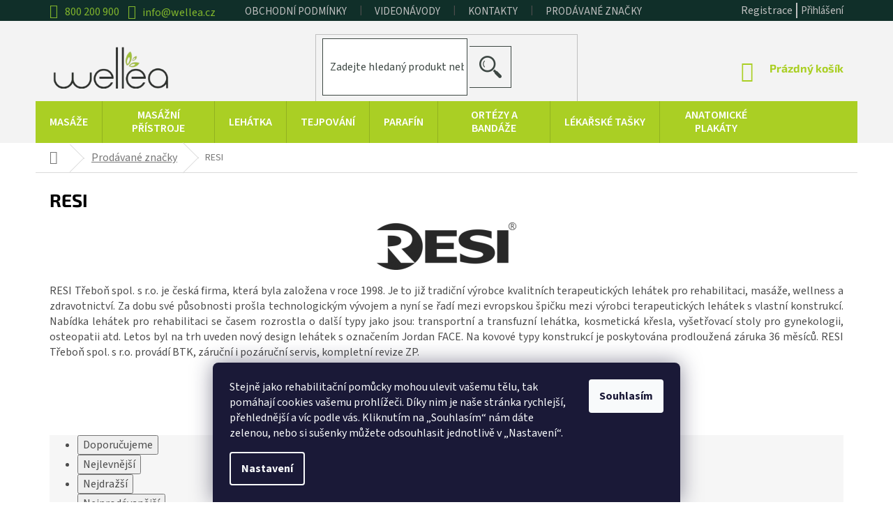

--- FILE ---
content_type: text/html; charset=utf-8
request_url: https://www.wellea.cz/znacka/resi/
body_size: 23960
content:
<!doctype html><html lang="cs" dir="ltr" class="header-background-light external-fonts-loaded"><head><meta charset="utf-8" /><meta name="viewport" content="width=device-width,initial-scale=1" /><title>RESI - Wellea.cz</title><link rel="preconnect" href="https://cdn.myshoptet.com" /><link rel="dns-prefetch" href="https://cdn.myshoptet.com" /><link rel="preload" href="https://cdn.myshoptet.com/prj/dist/master/cms/libs/jquery/jquery-1.11.3.min.js" as="script" /><link href="https://cdn.myshoptet.com/prj/dist/master/cms/templates/frontend_templates/shared/css/font-face/source-sans-3.css" rel="stylesheet"><link href="https://cdn.myshoptet.com/prj/dist/master/cms/templates/frontend_templates/shared/css/font-face/exo-2.css" rel="stylesheet"><link href="https://cdn.myshoptet.com/prj/dist/master/shop/dist/font-shoptet-11.css.62c94c7785ff2cea73b2.css" rel="stylesheet"><script>
dataLayer = [];
dataLayer.push({'shoptet' : {
    "pageId": -24,
    "pageType": "article",
    "currency": "CZK",
    "currencyInfo": {
        "decimalSeparator": ",",
        "exchangeRate": 1,
        "priceDecimalPlaces": 2,
        "symbol": "K\u010d",
        "symbolLeft": 0,
        "thousandSeparator": " "
    },
    "language": "cs",
    "projectId": 229500,
    "cartInfo": {
        "id": null,
        "freeShipping": false,
        "freeShippingFrom": 2000,
        "leftToFreeGift": {
            "formattedPrice": "0 K\u010d",
            "priceLeft": 0
        },
        "freeGift": false,
        "leftToFreeShipping": {
            "priceLeft": 2000,
            "dependOnRegion": 0,
            "formattedPrice": "2 000 K\u010d"
        },
        "discountCoupon": [],
        "getNoBillingShippingPrice": {
            "withoutVat": 0,
            "vat": 0,
            "withVat": 0
        },
        "cartItems": [],
        "taxMode": "ORDINARY"
    },
    "cart": [],
    "customer": {
        "priceRatio": 1,
        "priceListId": 1,
        "groupId": null,
        "registered": false,
        "mainAccount": false
    }
}});
dataLayer.push({'cookie_consent' : {
    "marketing": "denied",
    "analytics": "denied"
}});
document.addEventListener('DOMContentLoaded', function() {
    shoptet.consent.onAccept(function(agreements) {
        if (agreements.length == 0) {
            return;
        }
        dataLayer.push({
            'cookie_consent' : {
                'marketing' : (agreements.includes(shoptet.config.cookiesConsentOptPersonalisation)
                    ? 'granted' : 'denied'),
                'analytics': (agreements.includes(shoptet.config.cookiesConsentOptAnalytics)
                    ? 'granted' : 'denied')
            },
            'event': 'cookie_consent'
        });
    });
});
</script>
<meta property="og:type" content="website"><meta property="og:site_name" content="wellea.cz"><meta property="og:url" content="https://www.wellea.cz/znacka/resi/"><meta property="og:title" content="RESI - Wellea.cz"><meta name="author" content="Wellea.cz"><meta name="web_author" content="Shoptet.cz"><meta name="dcterms.rightsHolder" content="www.wellea.cz"><meta name="robots" content="index,follow"><meta property="og:image" content="https://cdn.myshoptet.com/usr/www.wellea.cz/user/logos/logo-removebg.png?t=1769281543"><meta property="og:description" content="RESI"><meta name="description" content="RESI"><meta name="google-site-verification" content="xqlNXtvXOtZSMeldDS5JcTAQiCDFWqRW4ANHPpAoUeI"><style>:root {--color-primary: #aacf24;--color-primary-h: 73;--color-primary-s: 70%;--color-primary-l: 48%;--color-primary-hover: #9bc20e;--color-primary-hover-h: 73;--color-primary-hover-s: 87%;--color-primary-hover-l: 41%;--color-secondary: #81b52c;--color-secondary-h: 83;--color-secondary-s: 61%;--color-secondary-l: 44%;--color-secondary-hover: #3d3d3d;--color-secondary-hover-h: 0;--color-secondary-hover-s: 0%;--color-secondary-hover-l: 24%;--color-tertiary: #81b52c;--color-tertiary-h: 83;--color-tertiary-s: 61%;--color-tertiary-l: 44%;--color-tertiary-hover: #3d3d3d;--color-tertiary-hover-h: 0;--color-tertiary-hover-s: 0%;--color-tertiary-hover-l: 24%;--color-header-background: #ffffff;--template-font: "Source Sans 3";--template-headings-font: "Exo 2";--header-background-url: none;--cookies-notice-background: #1A1937;--cookies-notice-color: #F8FAFB;--cookies-notice-button-hover: #f5f5f5;--cookies-notice-link-hover: #27263f;--templates-update-management-preview-mode-content: "Náhled aktualizací šablony je aktivní pro váš prohlížeč."}</style>
    
    <link href="https://cdn.myshoptet.com/prj/dist/master/shop/dist/main-11.less.5a24dcbbdabfd189c152.css" rel="stylesheet" />
        
    <script>var shoptet = shoptet || {};</script>
    <script src="https://cdn.myshoptet.com/prj/dist/master/shop/dist/main-3g-header.js.05f199e7fd2450312de2.js"></script>
<!-- User include --><!-- api 473(125) html code header -->

                <style>
                    #order-billing-methods .radio-wrapper[data-guid="81d31733-9c56-11eb-a39f-002590dc5efc"]:not(.cgapplepay), #order-billing-methods .radio-wrapper[data-guid="ef6799a9-bc85-11ef-9344-f62a9e19e24e"]:not(.cggooglepay) {
                        display: none;
                    }
                </style>
                <script type="text/javascript">
                    document.addEventListener('DOMContentLoaded', function() {
                        if (getShoptetDataLayer('pageType') === 'billingAndShipping') {
                            
                try {
                    if (window.ApplePaySession && window.ApplePaySession.canMakePayments()) {
                        
                        if (document.querySelector('#order-billing-methods .radio-wrapper[data-guid="81d31733-9c56-11eb-a39f-002590dc5efc"]')) {
                            document.querySelector('#order-billing-methods .radio-wrapper[data-guid="81d31733-9c56-11eb-a39f-002590dc5efc"]').classList.add('cgapplepay');
                        }
                        
                    }
                } catch (err) {} 
            
                            
                const cgBaseCardPaymentMethod = {
                        type: 'CARD',
                        parameters: {
                            allowedAuthMethods: ["PAN_ONLY", "CRYPTOGRAM_3DS"],
                            allowedCardNetworks: [/*"AMEX", "DISCOVER", "INTERAC", "JCB",*/ "MASTERCARD", "VISA"]
                        }
                };
                
                function cgLoadScript(src, callback)
                {
                    var s,
                        r,
                        t;
                    r = false;
                    s = document.createElement('script');
                    s.type = 'text/javascript';
                    s.src = src;
                    s.onload = s.onreadystatechange = function() {
                        if ( !r && (!this.readyState || this.readyState == 'complete') )
                        {
                            r = true;
                            callback();
                        }
                    };
                    t = document.getElementsByTagName('script')[0];
                    t.parentNode.insertBefore(s, t);
                } 
                
                function cgGetGoogleIsReadyToPayRequest() {
                    return Object.assign(
                        {},
                        {
                            apiVersion: 2,
                            apiVersionMinor: 0
                        },
                        {
                            allowedPaymentMethods: [cgBaseCardPaymentMethod]
                        }
                    );
                }

                function onCgGooglePayLoaded() {
                    let paymentsClient = new google.payments.api.PaymentsClient({environment: 'PRODUCTION'});
                    paymentsClient.isReadyToPay(cgGetGoogleIsReadyToPayRequest()).then(function(response) {
                        if (response.result) {
                            
                        if (document.querySelector('#order-billing-methods .radio-wrapper[data-guid="ef6799a9-bc85-11ef-9344-f62a9e19e24e"]')) {
                            document.querySelector('#order-billing-methods .radio-wrapper[data-guid="ef6799a9-bc85-11ef-9344-f62a9e19e24e"]').classList.add('cggooglepay');
                        }
                        	 	 	 	 	 
                        }
                    })
                    .catch(function(err) {});
                }
                
                cgLoadScript('https://pay.google.com/gp/p/js/pay.js', onCgGooglePayLoaded);
            
                        }
                    });
                </script> 
                
<!-- service 1359(974) html code header -->
<link href="https://cdn.myshoptet.com/usr/sazimecesko.myshoptet.com/user/documents/planetwe/common.min.css?v=1.20" rel="stylesheet" />
<link href="https://cdn.myshoptet.com/usr/sazimecesko.myshoptet.com/user/documents/planetwe/Classic.min.css" rel="stylesheet" />

<!--
<link href="https://sazimecesko.myshoptet.com/user/documents/planetwe/common.css?v=1.24" rel="stylesheet" />
<link href="https://sazimecesko.myshoptet.com/user/documents/planetwe/Classic.css" rel="stylesheet" />
-->
<!-- project html code header -->
<link rel="stylesheet" href="/user/documents/style.css?v=1.0">
<style>
.top-navigation-menu, .top-navigation-contacts {background-color:transparent;}
.p-detail-info .flags
{
  margin-left: 10px
}

</style>
<meta name="seznam-wmt" content="HdgGKfEpzMW4SdhjooI3DJpNJsvsQ7OT" />

<!-- /User include --><link rel="shortcut icon" href="/favicon.ico" type="image/x-icon" /><link rel="canonical" href="https://www.wellea.cz/znacka/resi/" />    <script>
        var _hwq = _hwq || [];
        _hwq.push(['setKey', '835A56146DB05D9BECEEBEDDE9BE767E']);
        _hwq.push(['setTopPos', '0']);
        _hwq.push(['showWidget', '21']);
        (function() {
            var ho = document.createElement('script');
            ho.src = 'https://cz.im9.cz/direct/i/gjs.php?n=wdgt&sak=835A56146DB05D9BECEEBEDDE9BE767E';
            var s = document.getElementsByTagName('script')[0]; s.parentNode.insertBefore(ho, s);
        })();
    </script>
    <!-- Global site tag (gtag.js) - Google Analytics -->
    <script async src="https://www.googletagmanager.com/gtag/js?id=G-8R3JQY572C"></script>
    <script>
        
        window.dataLayer = window.dataLayer || [];
        function gtag(){dataLayer.push(arguments);}
        

                    console.debug('default consent data');

            gtag('consent', 'default', {"ad_storage":"denied","analytics_storage":"denied","ad_user_data":"denied","ad_personalization":"denied","wait_for_update":500});
            dataLayer.push({
                'event': 'default_consent'
            });
        
        gtag('js', new Date());

                gtag('config', 'UA-123906877-2', { 'groups': "UA" });
        
                gtag('config', 'G-8R3JQY572C', {"groups":"GA4","send_page_view":false,"content_group":"article","currency":"CZK","page_language":"cs"});
        
                gtag('config', 'AW-938117430', {"allow_enhanced_conversions":true});
        
        
        
        
        
                    gtag('event', 'page_view', {"send_to":"GA4","page_language":"cs","content_group":"article","currency":"CZK"});
        
        
        
        
        
        
        
        
        
        
        
        
        
        document.addEventListener('DOMContentLoaded', function() {
            if (typeof shoptet.tracking !== 'undefined') {
                for (var id in shoptet.tracking.bannersList) {
                    gtag('event', 'view_promotion', {
                        "send_to": "UA",
                        "promotions": [
                            {
                                "id": shoptet.tracking.bannersList[id].id,
                                "name": shoptet.tracking.bannersList[id].name,
                                "position": shoptet.tracking.bannersList[id].position
                            }
                        ]
                    });
                }
            }

            shoptet.consent.onAccept(function(agreements) {
                if (agreements.length !== 0) {
                    console.debug('gtag consent accept');
                    var gtagConsentPayload =  {
                        'ad_storage': agreements.includes(shoptet.config.cookiesConsentOptPersonalisation)
                            ? 'granted' : 'denied',
                        'analytics_storage': agreements.includes(shoptet.config.cookiesConsentOptAnalytics)
                            ? 'granted' : 'denied',
                                                                                                'ad_user_data': agreements.includes(shoptet.config.cookiesConsentOptPersonalisation)
                            ? 'granted' : 'denied',
                        'ad_personalization': agreements.includes(shoptet.config.cookiesConsentOptPersonalisation)
                            ? 'granted' : 'denied',
                        };
                    console.debug('update consent data', gtagConsentPayload);
                    gtag('consent', 'update', gtagConsentPayload);
                    dataLayer.push(
                        { 'event': 'update_consent' }
                    );
                }
            });
        });
    </script>
</head><body class="desktop id--24 in-znacka template-11 type-manufacturer-detail one-column-body columns-4 ums_forms_redesign--off ums_a11y_category_page--on ums_discussion_rating_forms--off ums_flags_display_unification--on ums_a11y_login--off mobile-header-version-0"><noscript>
    <style>
        #header {
            padding-top: 0;
            position: relative !important;
            top: 0;
        }
        .header-navigation {
            position: relative !important;
        }
        .overall-wrapper {
            margin: 0 !important;
        }
        body:not(.ready) {
            visibility: visible !important;
        }
    </style>
    <div class="no-javascript">
        <div class="no-javascript__title">Musíte změnit nastavení vašeho prohlížeče</div>
        <div class="no-javascript__text">Podívejte se na: <a href="https://www.google.com/support/bin/answer.py?answer=23852">Jak povolit JavaScript ve vašem prohlížeči</a>.</div>
        <div class="no-javascript__text">Pokud používáte software na blokování reklam, může být nutné povolit JavaScript z této stránky.</div>
        <div class="no-javascript__text">Děkujeme.</div>
    </div>
</noscript>

        <div id="fb-root"></div>
        <script>
            window.fbAsyncInit = function() {
                FB.init({
                    autoLogAppEvents : true,
                    xfbml            : true,
                    version          : 'v24.0'
                });
            };
        </script>
        <script async defer crossorigin="anonymous" src="https://connect.facebook.net/cs_CZ/sdk.js#xfbml=1&version=v24.0"></script>    <div class="siteCookies siteCookies--bottom siteCookies--dark js-siteCookies" role="dialog" data-testid="cookiesPopup" data-nosnippet>
        <div class="siteCookies__form">
            <div class="siteCookies__content">
                <div class="siteCookies__text">
                    <span>Stejně jako rehabilitační pomůcky mohou ulevit vašemu tělu, tak pomáhají cookies vašemu prohlížeči. Díky nim je naše stránka rychlejší, přehlednější a víc podle vás. Kliknutím na „Souhlasím“ nám dáte zelenou, nebo si sušenky můžete odsouhlasit jednotlivě v „Nastavení“.</span>
                </div>
                <p class="siteCookies__links">
                    <button class="siteCookies__link js-cookies-settings" aria-label="Nastavení cookies" data-testid="cookiesSettings">Nastavení</button>
                </p>
            </div>
            <div class="siteCookies__buttonWrap">
                                <button class="siteCookies__button js-cookiesConsentSubmit" value="all" aria-label="Přijmout cookies" data-testid="buttonCookiesAccept">Souhlasím</button>
            </div>
        </div>
        <script>
            document.addEventListener("DOMContentLoaded", () => {
                const siteCookies = document.querySelector('.js-siteCookies');
                document.addEventListener("scroll", shoptet.common.throttle(() => {
                    const st = document.documentElement.scrollTop;
                    if (st > 1) {
                        siteCookies.classList.add('siteCookies--scrolled');
                    } else {
                        siteCookies.classList.remove('siteCookies--scrolled');
                    }
                }, 100));
            });
        </script>
    </div>
<a href="#content" class="skip-link sr-only">Přejít na obsah</a><div class="overall-wrapper"><div class="user-action"><div class="container"><div class="user-action-in"><div class="user-action-login popup-widget login-widget"><div class="popup-widget-inner"><h2 id="loginHeading">Přihlášení k vašemu účtu</h2><div id="customerLogin"><form action="/action/Customer/Login/" method="post" id="formLoginIncluded" class="csrf-enabled formLogin" data-testid="formLogin"><input type="hidden" name="referer" value="" /><div class="form-group"><div class="input-wrapper email js-validated-element-wrapper no-label"><input type="email" name="email" class="form-control" autofocus placeholder="E-mailová adresa (např. jan@novak.cz)" data-testid="inputEmail" autocomplete="email" required /></div></div><div class="form-group"><div class="input-wrapper password js-validated-element-wrapper no-label"><input type="password" name="password" class="form-control" placeholder="Heslo" data-testid="inputPassword" autocomplete="current-password" required /><span class="no-display">Nemůžete vyplnit toto pole</span><input type="text" name="surname" value="" class="no-display" /></div></div><div class="form-group"><div class="login-wrapper"><button type="submit" class="btn btn-secondary btn-text btn-login" data-testid="buttonSubmit">Přihlásit se</button><div class="password-helper"><a href="/registrace/" data-testid="signup" rel="nofollow">Nová registrace</a><a href="/klient/zapomenute-heslo/" rel="nofollow">Zapomenuté heslo</a></div></div></div></form>
</div></div></div>
    <div id="cart-widget" class="user-action-cart popup-widget cart-widget loader-wrapper" data-testid="popupCartWidget" role="dialog" aria-hidden="true"><div class="popup-widget-inner cart-widget-inner place-cart-here"><div class="loader-overlay"><div class="loader"></div></div></div><div class="cart-widget-button"><a href="/kosik/" class="btn btn-conversion" id="continue-order-button" rel="nofollow" data-testid="buttonNextStep">Pokračovat do košíku</a></div></div></div>
</div></div><div class="top-navigation-bar" data-testid="topNavigationBar">

    <div class="container">

        <div class="top-navigation-contacts">
            <strong>Zákaznická podpora:</strong><a href="tel:800200900" class="project-phone" aria-label="Zavolat na 800200900" data-testid="contactboxPhone"><span>800 200 900</span></a><a href="mailto:info@wellea.cz" class="project-email" data-testid="contactboxEmail"><span>info@wellea.cz</span></a>        </div>

                            <div class="top-navigation-menu">
                <div class="top-navigation-menu-trigger"></div>
                <ul class="top-navigation-bar-menu">
                                            <li class="top-navigation-menu-item-39">
                            <a href="/obchodni-podminky/">Obchodní podmínky</a>
                        </li>
                                            <li class="top-navigation-menu-item-1380">
                            <a href="/videonavody/">Videonávody</a>
                        </li>
                                            <li class="top-navigation-menu-item-27">
                            <a href="/kontakty/">Kontakty</a>
                        </li>
                                            <li class="top-navigation-menu-item-1884">
                            <a href="/znacky/">Prodávané značky</a>
                        </li>
                                    </ul>
                <ul class="top-navigation-bar-menu-helper"></ul>
            </div>
        
        <div class="top-navigation-tools">
            <div class="responsive-tools">
                <a href="#" class="toggle-window" data-target="search" aria-label="Hledat" data-testid="linkSearchIcon"></a>
                                                            <a href="#" class="toggle-window" data-target="login"></a>
                                                    <a href="#" class="toggle-window" data-target="navigation" aria-label="Menu" data-testid="hamburgerMenu"></a>
            </div>
                        <a href="/login/?backTo=%2Fznacka%2Fresi%2F" class="top-nav-button top-nav-button-login primary login toggle-window" data-target="login" data-testid="signin" rel="nofollow"><span>Přihlášení</span></a>        </div>

    </div>

</div>
<header id="header"><div class="container navigation-wrapper">
    <div class="header-top">
        <div class="site-name-wrapper">
            <div class="site-name"><a href="/" data-testid="linkWebsiteLogo"><img src="https://cdn.myshoptet.com/usr/www.wellea.cz/user/logos/logo-removebg.png" alt="Wellea.cz" fetchpriority="low" /></a></div>        </div>
        <div class="search" itemscope itemtype="https://schema.org/WebSite">
            <meta itemprop="headline" content="Prodávané značky"/><meta itemprop="url" content="https://www.wellea.cz"/><meta itemprop="text" content="RESI"/>            <form action="/action/ProductSearch/prepareString/" method="post"
    id="formSearchForm" class="search-form compact-form js-search-main"
    itemprop="potentialAction" itemscope itemtype="https://schema.org/SearchAction" data-testid="searchForm">
    <fieldset>
        <meta itemprop="target"
            content="https://www.wellea.cz/vyhledavani/?string={string}"/>
        <input type="hidden" name="language" value="cs"/>
        
            
<input
    type="search"
    name="string"
        class="query-input form-control search-input js-search-input"
    placeholder="Napište, co hledáte"
    autocomplete="off"
    required
    itemprop="query-input"
    aria-label="Vyhledávání"
    data-testid="searchInput"
>
            <button type="submit" class="btn btn-default" data-testid="searchBtn">Hledat</button>
        
    </fieldset>
</form>
        </div>
        <div class="navigation-buttons">
                
    <a href="/kosik/" class="btn btn-icon toggle-window cart-count" data-target="cart" data-hover="true" data-redirect="true" data-testid="headerCart" rel="nofollow" aria-haspopup="dialog" aria-expanded="false" aria-controls="cart-widget">
        
                <span class="sr-only">Nákupní košík</span>
        
            <span class="cart-price visible-lg-inline-block" data-testid="headerCartPrice">
                                    Prázdný košík                            </span>
        
    
            </a>
        </div>
    </div>
    <nav id="navigation" aria-label="Hlavní menu" data-collapsible="true"><div class="navigation-in menu"><ul class="menu-level-1" role="menubar" data-testid="headerMenuItems"><li class="menu-item-858 ext" role="none"><a href="/masaze/" data-testid="headerMenuItem" role="menuitem" aria-haspopup="true" aria-expanded="false"><b>MASÁŽE</b><span class="submenu-arrow"></span></a><ul class="menu-level-2" aria-label="MASÁŽE" tabindex="-1" role="menu"><li class="menu-item-1983" role="none"><a href="/fascialni-noze/" class="menu-image" data-testid="headerMenuItem" tabindex="-1" aria-hidden="true"><img src="data:image/svg+xml,%3Csvg%20width%3D%22140%22%20height%3D%22100%22%20xmlns%3D%22http%3A%2F%2Fwww.w3.org%2F2000%2Fsvg%22%3E%3C%2Fsvg%3E" alt="" aria-hidden="true" width="140" height="100"  data-src="https://cdn.myshoptet.com/usr/www.wellea.cz/user/categories/thumb/ascialni-nuz.jpg" fetchpriority="low" /></a><div><a href="/fascialni-noze/" data-testid="headerMenuItem" role="menuitem"><span>Fasciální nože</span></a>
                        </div></li><li class="menu-item-1386 has-third-level" role="none"><a href="/masazni-pripravky/" class="menu-image" data-testid="headerMenuItem" tabindex="-1" aria-hidden="true"><img src="data:image/svg+xml,%3Csvg%20width%3D%22140%22%20height%3D%22100%22%20xmlns%3D%22http%3A%2F%2Fwww.w3.org%2F2000%2Fsvg%22%3E%3C%2Fsvg%3E" alt="" aria-hidden="true" width="140" height="100"  data-src="https://cdn.myshoptet.com/usr/www.wellea.cz/user/categories/thumb/mas____n___p____pravky.jpg" fetchpriority="low" /></a><div><a href="/masazni-pripravky/" data-testid="headerMenuItem" role="menuitem"><span>Masážní přípravky</span></a>
                                                    <ul class="menu-level-3" role="menu">
                                                                    <li class="menu-item-1413" role="none">
                                        <a href="/masazni-oleje-2/" data-testid="headerMenuItem" role="menuitem">
                                            Masážní oleje</a>,                                    </li>
                                                                    <li class="menu-item-1440" role="none">
                                        <a href="/masazni-kremy/" data-testid="headerMenuItem" role="menuitem">
                                            Masážní krémy</a>,                                    </li>
                                                                    <li class="menu-item-1449" role="none">
                                        <a href="/sportovni-masazni-gely/" data-testid="headerMenuItem" role="menuitem">
                                            Sportovní gely</a>,                                    </li>
                                                                    <li class="menu-item-1452" role="none">
                                        <a href="/zakladni-oleje/" data-testid="headerMenuItem" role="menuitem">
                                            Základní oleje</a>,                                    </li>
                                                                    <li class="menu-item-1431" role="none">
                                        <a href="/masazni-emulze-cosimed/" data-testid="headerMenuItem" role="menuitem">
                                            Masážní emulze</a>,                                    </li>
                                                                    <li class="menu-item-1443" role="none">
                                        <a href="/masazni-svicky/" data-testid="headerMenuItem" role="menuitem">
                                            Masážní svíčky</a>,                                    </li>
                                                                    <li class="menu-item-1446" role="none">
                                        <a href="/cokoladova-masaz/" data-testid="headerMenuItem" role="menuitem">
                                            Čokoládová masáž</a>,                                    </li>
                                                                    <li class="menu-item-1455" role="none">
                                        <a href="/alkoholove-masazni-pripravky/" data-testid="headerMenuItem" role="menuitem">
                                            Alkoholové masážní přípravky</a>                                    </li>
                                                            </ul>
                        </div></li><li class="menu-item-1389" role="none"><a href="/peeling/" class="menu-image" data-testid="headerMenuItem" tabindex="-1" aria-hidden="true"><img src="data:image/svg+xml,%3Csvg%20width%3D%22140%22%20height%3D%22100%22%20xmlns%3D%22http%3A%2F%2Fwww.w3.org%2F2000%2Fsvg%22%3E%3C%2Fsvg%3E" alt="" aria-hidden="true" width="140" height="100"  data-src="https://cdn.myshoptet.com/usr/www.wellea.cz/user/categories/thumb/peeling.png" fetchpriority="low" /></a><div><a href="/peeling/" data-testid="headerMenuItem" role="menuitem"><span>Peeling</span></a>
                        </div></li><li class="menu-item-1392" role="none"><a href="/zabaly/" class="menu-image" data-testid="headerMenuItem" tabindex="-1" aria-hidden="true"><img src="data:image/svg+xml,%3Csvg%20width%3D%22140%22%20height%3D%22100%22%20xmlns%3D%22http%3A%2F%2Fwww.w3.org%2F2000%2Fsvg%22%3E%3C%2Fsvg%3E" alt="" aria-hidden="true" width="140" height="100"  data-src="https://cdn.myshoptet.com/usr/www.wellea.cz/user/categories/thumb/z__baly.png" fetchpriority="low" /></a><div><a href="/zabaly/" data-testid="headerMenuItem" role="menuitem"><span>Zábaly</span></a>
                        </div></li><li class="menu-item-1395 has-third-level" role="none"><a href="/lavove-kameny-hot-stones/" class="menu-image" data-testid="headerMenuItem" tabindex="-1" aria-hidden="true"><img src="data:image/svg+xml,%3Csvg%20width%3D%22140%22%20height%3D%22100%22%20xmlns%3D%22http%3A%2F%2Fwww.w3.org%2F2000%2Fsvg%22%3E%3C%2Fsvg%3E" alt="" aria-hidden="true" width="140" height="100"  data-src="https://cdn.myshoptet.com/usr/www.wellea.cz/user/categories/thumb/l__vov___kameny.png" fetchpriority="low" /></a><div><a href="/lavove-kameny-hot-stones/" data-testid="headerMenuItem" role="menuitem"><span>Lávové kameny/Hot Stones</span></a>
                                                    <ul class="menu-level-3" role="menu">
                                                                    <li class="menu-item-1464" role="none">
                                        <a href="/vyhodne-sady/" data-testid="headerMenuItem" role="menuitem">
                                            Výhodné sady Hot Stones</a>,                                    </li>
                                                                    <li class="menu-item-1458" role="none">
                                        <a href="/lavove-kameny/" data-testid="headerMenuItem" role="menuitem">
                                            Lávové kameny</a>,                                    </li>
                                                                    <li class="menu-item-1461" role="none">
                                        <a href="/ohrivace-na-lavove-kameny/" data-testid="headerMenuItem" role="menuitem">
                                            Ohřívače na lávové kameny</a>                                    </li>
                                                            </ul>
                        </div></li><li class="menu-item-1407 has-third-level" role="none"><a href="/jednorazove-produkty/" class="menu-image" data-testid="headerMenuItem" tabindex="-1" aria-hidden="true"><img src="data:image/svg+xml,%3Csvg%20width%3D%22140%22%20height%3D%22100%22%20xmlns%3D%22http%3A%2F%2Fwww.w3.org%2F2000%2Fsvg%22%3E%3C%2Fsvg%3E" alt="" aria-hidden="true" width="140" height="100"  data-src="https://cdn.myshoptet.com/usr/www.wellea.cz/user/categories/thumb/jednor__zov___produkty.png" fetchpriority="low" /></a><div><a href="/jednorazove-produkty/" data-testid="headerMenuItem" role="menuitem"><span>Jednorázové produkty</span></a>
                                                    <ul class="menu-level-3" role="menu">
                                                                    <li class="menu-item-1467" role="none">
                                        <a href="/jednorazova-prosteradla/" data-testid="headerMenuItem" role="menuitem">
                                            Jednorázová prostěradla</a>,                                    </li>
                                                                    <li class="menu-item-1470" role="none">
                                        <a href="/jednorazove-uterky-a-spodni-pradlo/" data-testid="headerMenuItem" role="menuitem">
                                            Jednorázové utěrky a spodní prádlo</a>                                    </li>
                                                            </ul>
                        </div></li><li class="menu-item-1398" role="none"><a href="/polohovaci-pomucky/" class="menu-image" data-testid="headerMenuItem" tabindex="-1" aria-hidden="true"><img src="data:image/svg+xml,%3Csvg%20width%3D%22140%22%20height%3D%22100%22%20xmlns%3D%22http%3A%2F%2Fwww.w3.org%2F2000%2Fsvg%22%3E%3C%2Fsvg%3E" alt="" aria-hidden="true" width="140" height="100"  data-src="https://cdn.myshoptet.com/usr/www.wellea.cz/user/categories/thumb/polohovac___pom__cky.png" fetchpriority="low" /></a><div><a href="/polohovaci-pomucky/" data-testid="headerMenuItem" role="menuitem"><span>Polohovací pomůcky</span></a>
                        </div></li><li class="menu-item-1410" role="none"><a href="/masazni-banky/" class="menu-image" data-testid="headerMenuItem" tabindex="-1" aria-hidden="true"><img src="data:image/svg+xml,%3Csvg%20width%3D%22140%22%20height%3D%22100%22%20xmlns%3D%22http%3A%2F%2Fwww.w3.org%2F2000%2Fsvg%22%3E%3C%2Fsvg%3E" alt="" aria-hidden="true" width="140" height="100"  data-src="https://cdn.myshoptet.com/usr/www.wellea.cz/user/categories/thumb/mas____n___ba__ky.png" fetchpriority="low" /></a><div><a href="/masazni-banky/" data-testid="headerMenuItem" role="menuitem"><span>Masážní baňky</span></a>
                        </div></li><li class="menu-item-1401" role="none"><a href="/maserska-zidle/" class="menu-image" data-testid="headerMenuItem" tabindex="-1" aria-hidden="true"><img src="data:image/svg+xml,%3Csvg%20width%3D%22140%22%20height%3D%22100%22%20xmlns%3D%22http%3A%2F%2Fwww.w3.org%2F2000%2Fsvg%22%3E%3C%2Fsvg%3E" alt="" aria-hidden="true" width="140" height="100"  data-src="https://cdn.myshoptet.com/usr/www.wellea.cz/user/categories/thumb/masersk_____idle.png" fetchpriority="low" /></a><div><a href="/maserska-zidle/" data-testid="headerMenuItem" role="menuitem"><span>Masérské židle</span></a>
                        </div></li><li class="menu-item-1404" role="none"><a href="/lekarske-zidle/" class="menu-image" data-testid="headerMenuItem" tabindex="-1" aria-hidden="true"><img src="data:image/svg+xml,%3Csvg%20width%3D%22140%22%20height%3D%22100%22%20xmlns%3D%22http%3A%2F%2Fwww.w3.org%2F2000%2Fsvg%22%3E%3C%2Fsvg%3E" alt="" aria-hidden="true" width="140" height="100"  data-src="https://cdn.myshoptet.com/usr/www.wellea.cz/user/categories/thumb/l__ka__sk_____idle.png" fetchpriority="low" /></a><div><a href="/lekarske-zidle/" data-testid="headerMenuItem" role="menuitem"><span>Lékařské židle</span></a>
                        </div></li><li class="menu-item-2025" role="none"><a href="/specialni-masaze/" class="menu-image" data-testid="headerMenuItem" tabindex="-1" aria-hidden="true"><img src="data:image/svg+xml,%3Csvg%20width%3D%22140%22%20height%3D%22100%22%20xmlns%3D%22http%3A%2F%2Fwww.w3.org%2F2000%2Fsvg%22%3E%3C%2Fsvg%3E" alt="" aria-hidden="true" width="140" height="100"  data-src="https://cdn.myshoptet.com/usr/www.wellea.cz/user/categories/thumb/meridian_set__mas____n___kameny_z_r____en__nu_1.jpg" fetchpriority="low" /></a><div><a href="/specialni-masaze/" data-testid="headerMenuItem" role="menuitem"><span>Speciální masáže</span></a>
                        </div></li></ul></li>
<li class="menu-item-1848 ext" role="none"><a href="/masazni-pristroje/" data-testid="headerMenuItem" role="menuitem" aria-haspopup="true" aria-expanded="false"><b>MASÁŽNÍ PŘÍSTROJE</b><span class="submenu-arrow"></span></a><ul class="menu-level-2" aria-label="MASÁŽNÍ PŘÍSTROJE" tabindex="-1" role="menu"><li class="menu-item-1995" role="none"><a href="/theragun-masazni-pristroj/" class="menu-image" data-testid="headerMenuItem" tabindex="-1" aria-hidden="true"><img src="data:image/svg+xml,%3Csvg%20width%3D%22140%22%20height%3D%22100%22%20xmlns%3D%22http%3A%2F%2Fwww.w3.org%2F2000%2Fsvg%22%3E%3C%2Fsvg%3E" alt="" aria-hidden="true" width="140" height="100"  data-src="https://cdn.myshoptet.com/prj/dist/master/cms/templates/frontend_templates/00/img/folder.svg" fetchpriority="low" /></a><div><a href="/theragun-masazni-pristroj/" data-testid="headerMenuItem" role="menuitem"><span>Theragun - masážní přístroj</span></a>
                        </div></li><li class="menu-item-1989" role="none"><a href="/kompresni-terapie/" class="menu-image" data-testid="headerMenuItem" tabindex="-1" aria-hidden="true"><img src="data:image/svg+xml,%3Csvg%20width%3D%22140%22%20height%3D%22100%22%20xmlns%3D%22http%3A%2F%2Fwww.w3.org%2F2000%2Fsvg%22%3E%3C%2Fsvg%3E" alt="" aria-hidden="true" width="140" height="100"  data-src="https://cdn.myshoptet.com/prj/dist/master/cms/templates/frontend_templates/00/img/folder.svg" fetchpriority="low" /></a><div><a href="/kompresni-terapie/" data-testid="headerMenuItem" role="menuitem"><span>Kompresní terapie</span></a>
                        </div></li></ul></li>
<li class="menu-item-1485 ext" role="none"><a href="/lehatka/" data-testid="headerMenuItem" role="menuitem" aria-haspopup="true" aria-expanded="false"><b>LEHÁTKA</b><span class="submenu-arrow"></span></a><ul class="menu-level-2" aria-label="LEHÁTKA" tabindex="-1" role="menu"><li class="menu-item-1488 has-third-level" role="none"><a href="/masazni-lehatka/" class="menu-image" data-testid="headerMenuItem" tabindex="-1" aria-hidden="true"><img src="data:image/svg+xml,%3Csvg%20width%3D%22140%22%20height%3D%22100%22%20xmlns%3D%22http%3A%2F%2Fwww.w3.org%2F2000%2Fsvg%22%3E%3C%2Fsvg%3E" alt="" aria-hidden="true" width="140" height="100"  data-src="https://cdn.myshoptet.com/usr/www.wellea.cz/user/categories/thumb/mas____n___leh__tka.png" fetchpriority="low" /></a><div><a href="/masazni-lehatka/" data-testid="headerMenuItem" role="menuitem"><span>Masážní lehátka</span></a>
                                                    <ul class="menu-level-3" role="menu">
                                                                    <li class="menu-item-1506" role="none">
                                        <a href="/skladaci-masazni-lehatka/" data-testid="headerMenuItem" role="menuitem">
                                            Skládací masážní lehátka</a>,                                    </li>
                                                                    <li class="menu-item-1509" role="none">
                                        <a href="/elektricka-masazni-lehatka/" data-testid="headerMenuItem" role="menuitem">
                                            Elektrická masážní lehátka</a>                                    </li>
                                                            </ul>
                        </div></li><li class="menu-item-1491" role="none"><a href="/vysetrovaci-lehatka/" class="menu-image" data-testid="headerMenuItem" tabindex="-1" aria-hidden="true"><img src="data:image/svg+xml,%3Csvg%20width%3D%22140%22%20height%3D%22100%22%20xmlns%3D%22http%3A%2F%2Fwww.w3.org%2F2000%2Fsvg%22%3E%3C%2Fsvg%3E" alt="" aria-hidden="true" width="140" height="100"  data-src="https://cdn.myshoptet.com/usr/www.wellea.cz/user/categories/thumb/vy__et__ovac___leh__tka.png" fetchpriority="low" /></a><div><a href="/vysetrovaci-lehatka/" data-testid="headerMenuItem" role="menuitem"><span>Vyšetřovací lehátka</span></a>
                        </div></li><li class="menu-item-1494" role="none"><a href="/wellness-lehatka/" class="menu-image" data-testid="headerMenuItem" tabindex="-1" aria-hidden="true"><img src="data:image/svg+xml,%3Csvg%20width%3D%22140%22%20height%3D%22100%22%20xmlns%3D%22http%3A%2F%2Fwww.w3.org%2F2000%2Fsvg%22%3E%3C%2Fsvg%3E" alt="" aria-hidden="true" width="140" height="100"  data-src="https://cdn.myshoptet.com/usr/www.wellea.cz/user/categories/thumb/wellness_leh__tka.png" fetchpriority="low" /></a><div><a href="/wellness-lehatka/" data-testid="headerMenuItem" role="menuitem"><span>Wellness lehátka</span></a>
                        </div></li><li class="menu-item-1497" role="none"><a href="/terapeuticka-lehatka/" class="menu-image" data-testid="headerMenuItem" tabindex="-1" aria-hidden="true"><img src="data:image/svg+xml,%3Csvg%20width%3D%22140%22%20height%3D%22100%22%20xmlns%3D%22http%3A%2F%2Fwww.w3.org%2F2000%2Fsvg%22%3E%3C%2Fsvg%3E" alt="" aria-hidden="true" width="140" height="100"  data-src="https://cdn.myshoptet.com/usr/www.wellea.cz/user/categories/thumb/terapeutick___leh__tka.png" fetchpriority="low" /></a><div><a href="/terapeuticka-lehatka/" data-testid="headerMenuItem" role="menuitem"><span>Terapeutická lehátka</span></a>
                        </div></li><li class="menu-item-1500" role="none"><a href="/kosmeticka-lehatka/" class="menu-image" data-testid="headerMenuItem" tabindex="-1" aria-hidden="true"><img src="data:image/svg+xml,%3Csvg%20width%3D%22140%22%20height%3D%22100%22%20xmlns%3D%22http%3A%2F%2Fwww.w3.org%2F2000%2Fsvg%22%3E%3C%2Fsvg%3E" alt="" aria-hidden="true" width="140" height="100"  data-src="https://cdn.myshoptet.com/usr/www.wellea.cz/user/categories/thumb/kosmetick___leh__tka.png" fetchpriority="low" /></a><div><a href="/kosmeticka-lehatka/" data-testid="headerMenuItem" role="menuitem"><span>Kosmetická lehátka</span></a>
                        </div></li><li class="menu-item-1503" role="none"><a href="/pedikerska-kresla/" class="menu-image" data-testid="headerMenuItem" tabindex="-1" aria-hidden="true"><img src="data:image/svg+xml,%3Csvg%20width%3D%22140%22%20height%3D%22100%22%20xmlns%3D%22http%3A%2F%2Fwww.w3.org%2F2000%2Fsvg%22%3E%3C%2Fsvg%3E" alt="" aria-hidden="true" width="140" height="100"  data-src="https://cdn.myshoptet.com/usr/www.wellea.cz/user/categories/thumb/pedik__rsk___k__esla.png" fetchpriority="low" /></a><div><a href="/pedikerska-kresla/" data-testid="headerMenuItem" role="menuitem"><span>Pedikérská křesla</span></a>
                        </div></li></ul></li>
<li class="menu-item-1515 ext" role="none"><a href="/tejpovani/" data-testid="headerMenuItem" role="menuitem" aria-haspopup="true" aria-expanded="false"><b>TEJPOVÁNÍ</b><span class="submenu-arrow"></span></a><ul class="menu-level-2" aria-label="TEJPOVÁNÍ" tabindex="-1" role="menu"><li class="menu-item-1518 has-third-level" role="none"><a href="/temtex-kinesiology-tape/" class="menu-image" data-testid="headerMenuItem" tabindex="-1" aria-hidden="true"><img src="data:image/svg+xml,%3Csvg%20width%3D%22140%22%20height%3D%22100%22%20xmlns%3D%22http%3A%2F%2Fwww.w3.org%2F2000%2Fsvg%22%3E%3C%2Fsvg%3E" alt="" aria-hidden="true" width="140" height="100"  data-src="https://cdn.myshoptet.com/usr/www.wellea.cz/user/categories/thumb/temtex.jpg" fetchpriority="low" /></a><div><a href="/temtex-kinesiology-tape/" data-testid="headerMenuItem" role="menuitem"><span>Temtex Kinesiology Tape</span></a>
                                                    <ul class="menu-level-3" role="menu">
                                                                    <li class="menu-item-1521" role="none">
                                        <a href="/temtex-classic-25-cm/" data-testid="headerMenuItem" role="menuitem">
                                            Temtex Classic 2,5 cm</a>,                                    </li>
                                                                    <li class="menu-item-1524" role="none">
                                        <a href="/temtex-classic-5-cm/" data-testid="headerMenuItem" role="menuitem">
                                            Temtex Classic 5 cm</a>,                                    </li>
                                                                    <li class="menu-item-1527" role="none">
                                        <a href="/temtex-classic-75-cm/" data-testid="headerMenuItem" role="menuitem">
                                            Temtex Classic 7,5 cm</a>,                                    </li>
                                                                    <li class="menu-item-1530" role="none">
                                        <a href="/temtex-tourmaline-5-cm/" data-testid="headerMenuItem" role="menuitem">
                                            Temtex Tourmaline 5 cm</a>                                    </li>
                                                            </ul>
                        </div></li><li class="menu-item-1539" role="none"><a href="/nasara-kinesiology-tape/" class="menu-image" data-testid="headerMenuItem" tabindex="-1" aria-hidden="true"><img src="data:image/svg+xml,%3Csvg%20width%3D%22140%22%20height%3D%22100%22%20xmlns%3D%22http%3A%2F%2Fwww.w3.org%2F2000%2Fsvg%22%3E%3C%2Fsvg%3E" alt="" aria-hidden="true" width="140" height="100"  data-src="https://cdn.myshoptet.com/usr/www.wellea.cz/user/categories/thumb/nasara_logo.jpg" fetchpriority="low" /></a><div><a href="/nasara-kinesiology-tape/" data-testid="headerMenuItem" role="menuitem"><span>Nasara Kinesiology Tape</span></a>
                        </div></li><li class="menu-item-1922" role="none"><a href="/acutop-kinesiology-tape/" class="menu-image" data-testid="headerMenuItem" tabindex="-1" aria-hidden="true"><img src="data:image/svg+xml,%3Csvg%20width%3D%22140%22%20height%3D%22100%22%20xmlns%3D%22http%3A%2F%2Fwww.w3.org%2F2000%2Fsvg%22%3E%3C%2Fsvg%3E" alt="" aria-hidden="true" width="140" height="100"  data-src="https://cdn.myshoptet.com/usr/www.wellea.cz/user/categories/thumb/acutop_logo.png" fetchpriority="low" /></a><div><a href="/acutop-kinesiology-tape/" data-testid="headerMenuItem" role="menuitem"><span>AcuTop Kinesiology Tape</span></a>
                        </div></li><li class="menu-item-1533" role="none"><a href="/theraband-kinesiology-tape/" class="menu-image" data-testid="headerMenuItem" tabindex="-1" aria-hidden="true"><img src="data:image/svg+xml,%3Csvg%20width%3D%22140%22%20height%3D%22100%22%20xmlns%3D%22http%3A%2F%2Fwww.w3.org%2F2000%2Fsvg%22%3E%3C%2Fsvg%3E" alt="" aria-hidden="true" width="140" height="100"  data-src="https://cdn.myshoptet.com/usr/www.wellea.cz/user/categories/thumb/theraband.jpg" fetchpriority="low" /></a><div><a href="/theraband-kinesiology-tape/" data-testid="headerMenuItem" role="menuitem"><span>TheraBand Kinesiology Tape</span></a>
                        </div></li><li class="menu-item-1548" role="none"><a href="/odstranovace-tejpu/" class="menu-image" data-testid="headerMenuItem" tabindex="-1" aria-hidden="true"><img src="data:image/svg+xml,%3Csvg%20width%3D%22140%22%20height%3D%22100%22%20xmlns%3D%22http%3A%2F%2Fwww.w3.org%2F2000%2Fsvg%22%3E%3C%2Fsvg%3E" alt="" aria-hidden="true" width="140" height="100"  data-src="https://cdn.myshoptet.com/usr/www.wellea.cz/user/categories/thumb/odstranovace_tejpu.jpeg" fetchpriority="low" /></a><div><a href="/odstranovace-tejpu/" data-testid="headerMenuItem" role="menuitem"><span>Odstraňovače tejpů</span></a>
                        </div></li><li class="menu-item-1554" role="none"><a href="/nuzky-na-tejpy/" class="menu-image" data-testid="headerMenuItem" tabindex="-1" aria-hidden="true"><img src="data:image/svg+xml,%3Csvg%20width%3D%22140%22%20height%3D%22100%22%20xmlns%3D%22http%3A%2F%2Fwww.w3.org%2F2000%2Fsvg%22%3E%3C%2Fsvg%3E" alt="" aria-hidden="true" width="140" height="100"  data-src="https://cdn.myshoptet.com/usr/www.wellea.cz/user/categories/thumb/n____ky_na_tejpy.png" fetchpriority="low" /></a><div><a href="/nuzky-na-tejpy/" data-testid="headerMenuItem" role="menuitem"><span>Nůžky na tejpy</span></a>
                        </div></li><li class="menu-item-1542" role="none"><a href="/vyhodne-sady-na-tejpovani/" class="menu-image" data-testid="headerMenuItem" tabindex="-1" aria-hidden="true"><img src="data:image/svg+xml,%3Csvg%20width%3D%22140%22%20height%3D%22100%22%20xmlns%3D%22http%3A%2F%2Fwww.w3.org%2F2000%2Fsvg%22%3E%3C%2Fsvg%3E" alt="" aria-hidden="true" width="140" height="100"  data-src="https://cdn.myshoptet.com/usr/www.wellea.cz/user/categories/thumb/v__hodn___sada_na_tejpov__n__.png" fetchpriority="low" /></a><div><a href="/vyhodne-sady-na-tejpovani/" data-testid="headerMenuItem" role="menuitem"><span>Výhodné sady na tejpování</span></a>
                        </div></li><li class="menu-item-1545" role="none"><a href="/lepidlo-na-tejpy/" class="menu-image" data-testid="headerMenuItem" tabindex="-1" aria-hidden="true"><img src="data:image/svg+xml,%3Csvg%20width%3D%22140%22%20height%3D%22100%22%20xmlns%3D%22http%3A%2F%2Fwww.w3.org%2F2000%2Fsvg%22%3E%3C%2Fsvg%3E" alt="" aria-hidden="true" width="140" height="100"  data-src="https://cdn.myshoptet.com/usr/www.wellea.cz/user/categories/thumb/lepidlo_na_tejpy.png" fetchpriority="low" /></a><div><a href="/lepidlo-na-tejpy/" data-testid="headerMenuItem" role="menuitem"><span>Lepidlo na tejpy</span></a>
                        </div></li><li class="menu-item-1551" role="none"><a href="/knihy-o-tejpovani/" class="menu-image" data-testid="headerMenuItem" tabindex="-1" aria-hidden="true"><img src="data:image/svg+xml,%3Csvg%20width%3D%22140%22%20height%3D%22100%22%20xmlns%3D%22http%3A%2F%2Fwww.w3.org%2F2000%2Fsvg%22%3E%3C%2Fsvg%3E" alt="" aria-hidden="true" width="140" height="100"  data-src="https://cdn.myshoptet.com/usr/www.wellea.cz/user/categories/thumb/knihy_o_tejpov__n__.png" fetchpriority="low" /></a><div><a href="/knihy-o-tejpovani/" data-testid="headerMenuItem" role="menuitem"><span>Knihy o tejpování</span></a>
                        </div></li><li class="menu-item-1557 has-third-level" role="none"><a href="/fixacni-tejpovani/" class="menu-image" data-testid="headerMenuItem" tabindex="-1" aria-hidden="true"><img src="data:image/svg+xml,%3Csvg%20width%3D%22140%22%20height%3D%22100%22%20xmlns%3D%22http%3A%2F%2Fwww.w3.org%2F2000%2Fsvg%22%3E%3C%2Fsvg%3E" alt="" aria-hidden="true" width="140" height="100"  data-src="https://cdn.myshoptet.com/usr/www.wellea.cz/user/categories/thumb/fixa__n___tejpov__n__.png" fetchpriority="low" /></a><div><a href="/fixacni-tejpovani/" data-testid="headerMenuItem" role="menuitem"><span>Fixační tejpování</span></a>
                                                    <ul class="menu-level-3" role="menu">
                                                                    <li class="menu-item-1560" role="none">
                                        <a href="/fixacni-tejpy/" data-testid="headerMenuItem" role="menuitem">
                                            Fixační tejpy</a>,                                    </li>
                                                                    <li class="menu-item-1563" role="none">
                                        <a href="/molitanove-podtejpy/" data-testid="headerMenuItem" role="menuitem">
                                            Molitanové podtejpy</a>,                                    </li>
                                                                    <li class="menu-item-1566" role="none">
                                        <a href="/bandaze/" data-testid="headerMenuItem" role="menuitem">
                                            Bandáže</a>,                                    </li>
                                                                    <li class="menu-item-1836" role="none">
                                        <a href="/mueller-prostrips/" data-testid="headerMenuItem" role="menuitem">
                                            Mueller ProStrips</a>                                    </li>
                                                            </ul>
                        </div></li></ul></li>
<li class="menu-item-1572 ext" role="none"><a href="/parafin/" data-testid="headerMenuItem" role="menuitem" aria-haspopup="true" aria-expanded="false"><b>PARAFÍN</b><span class="submenu-arrow"></span></a><ul class="menu-level-2" aria-label="PARAFÍN" tabindex="-1" role="menu"><li class="menu-item-1575" role="none"><a href="/parafiny/" class="menu-image" data-testid="headerMenuItem" tabindex="-1" aria-hidden="true"><img src="data:image/svg+xml,%3Csvg%20width%3D%22140%22%20height%3D%22100%22%20xmlns%3D%22http%3A%2F%2Fwww.w3.org%2F2000%2Fsvg%22%3E%3C%2Fsvg%3E" alt="" aria-hidden="true" width="140" height="100"  data-src="https://cdn.myshoptet.com/usr/www.wellea.cz/user/categories/thumb/paraf__ny.png" fetchpriority="low" /></a><div><a href="/parafiny/" data-testid="headerMenuItem" role="menuitem"><span>Parafíny a fangoparafín</span></a>
                        </div></li><li class="menu-item-1578" role="none"><a href="/parafinovy-olej-2/" class="menu-image" data-testid="headerMenuItem" tabindex="-1" aria-hidden="true"><img src="data:image/svg+xml,%3Csvg%20width%3D%22140%22%20height%3D%22100%22%20xmlns%3D%22http%3A%2F%2Fwww.w3.org%2F2000%2Fsvg%22%3E%3C%2Fsvg%3E" alt="" aria-hidden="true" width="140" height="100"  data-src="https://cdn.myshoptet.com/usr/www.wellea.cz/user/categories/thumb/paraf__nov___olej.png" fetchpriority="low" /></a><div><a href="/parafinovy-olej-2/" data-testid="headerMenuItem" role="menuitem"><span>Parafínový olej</span></a>
                        </div></li><li class="menu-item-1581" role="none"><a href="/parafinova-vanicka/" class="menu-image" data-testid="headerMenuItem" tabindex="-1" aria-hidden="true"><img src="data:image/svg+xml,%3Csvg%20width%3D%22140%22%20height%3D%22100%22%20xmlns%3D%22http%3A%2F%2Fwww.w3.org%2F2000%2Fsvg%22%3E%3C%2Fsvg%3E" alt="" aria-hidden="true" width="140" height="100"  data-src="https://cdn.myshoptet.com/usr/www.wellea.cz/user/categories/thumb/paraf__nov___vani__ka.png" fetchpriority="low" /></a><div><a href="/parafinova-vanicka/" data-testid="headerMenuItem" role="menuitem"><span>Parafínová vanička</span></a>
                        </div></li></ul></li>
<li class="menu-item-1584 ext" role="none"><a href="/ortezy-a-bandaze/" data-testid="headerMenuItem" role="menuitem" aria-haspopup="true" aria-expanded="false"><b>ORTÉZY A BANDÁŽE</b><span class="submenu-arrow"></span></a><ul class="menu-level-2" aria-label="ORTÉZY A BANDÁŽE" tabindex="-1" role="menu"><li class="menu-item-1587" role="none"><a href="/orteza-na-koleno/" class="menu-image" data-testid="headerMenuItem" tabindex="-1" aria-hidden="true"><img src="data:image/svg+xml,%3Csvg%20width%3D%22140%22%20height%3D%22100%22%20xmlns%3D%22http%3A%2F%2Fwww.w3.org%2F2000%2Fsvg%22%3E%3C%2Fsvg%3E" alt="" aria-hidden="true" width="140" height="100"  data-src="https://cdn.myshoptet.com/usr/www.wellea.cz/user/categories/thumb/ort__za_na_koleno.png" fetchpriority="low" /></a><div><a href="/orteza-na-koleno/" data-testid="headerMenuItem" role="menuitem"><span>Ortéza na koleno</span></a>
                        </div></li><li class="menu-item-1590" role="none"><a href="/orteza-na-kotnik/" class="menu-image" data-testid="headerMenuItem" tabindex="-1" aria-hidden="true"><img src="data:image/svg+xml,%3Csvg%20width%3D%22140%22%20height%3D%22100%22%20xmlns%3D%22http%3A%2F%2Fwww.w3.org%2F2000%2Fsvg%22%3E%3C%2Fsvg%3E" alt="" aria-hidden="true" width="140" height="100"  data-src="https://cdn.myshoptet.com/usr/www.wellea.cz/user/categories/thumb/ort__za_na_kotn__k.png" fetchpriority="low" /></a><div><a href="/orteza-na-kotnik/" data-testid="headerMenuItem" role="menuitem"><span>Ortéza na kotník</span></a>
                        </div></li><li class="menu-item-1596" role="none"><a href="/orteza-na-rameno/" class="menu-image" data-testid="headerMenuItem" tabindex="-1" aria-hidden="true"><img src="data:image/svg+xml,%3Csvg%20width%3D%22140%22%20height%3D%22100%22%20xmlns%3D%22http%3A%2F%2Fwww.w3.org%2F2000%2Fsvg%22%3E%3C%2Fsvg%3E" alt="" aria-hidden="true" width="140" height="100"  data-src="https://cdn.myshoptet.com/usr/www.wellea.cz/user/categories/thumb/ort__za_na_rameno.png" fetchpriority="low" /></a><div><a href="/orteza-na-rameno/" data-testid="headerMenuItem" role="menuitem"><span>Ortéza na rameno</span></a>
                        </div></li><li class="menu-item-1593" role="none"><a href="/orteza-na-loket/" class="menu-image" data-testid="headerMenuItem" tabindex="-1" aria-hidden="true"><img src="data:image/svg+xml,%3Csvg%20width%3D%22140%22%20height%3D%22100%22%20xmlns%3D%22http%3A%2F%2Fwww.w3.org%2F2000%2Fsvg%22%3E%3C%2Fsvg%3E" alt="" aria-hidden="true" width="140" height="100"  data-src="https://cdn.myshoptet.com/usr/www.wellea.cz/user/categories/thumb/ort__za_na_loket.png" fetchpriority="low" /></a><div><a href="/orteza-na-loket/" data-testid="headerMenuItem" role="menuitem"><span>Ortéza na loket</span></a>
                        </div></li><li class="menu-item-1602" role="none"><a href="/orteza-na-zapesti/" class="menu-image" data-testid="headerMenuItem" tabindex="-1" aria-hidden="true"><img src="data:image/svg+xml,%3Csvg%20width%3D%22140%22%20height%3D%22100%22%20xmlns%3D%22http%3A%2F%2Fwww.w3.org%2F2000%2Fsvg%22%3E%3C%2Fsvg%3E" alt="" aria-hidden="true" width="140" height="100"  data-src="https://cdn.myshoptet.com/usr/www.wellea.cz/user/categories/thumb/ort__za_na_z__p__st__.png" fetchpriority="low" /></a><div><a href="/orteza-na-zapesti/" data-testid="headerMenuItem" role="menuitem"><span>Ortéza na zápěstí</span></a>
                        </div></li><li class="menu-item-1599" role="none"><a href="/orteza-na-zada/" class="menu-image" data-testid="headerMenuItem" tabindex="-1" aria-hidden="true"><img src="data:image/svg+xml,%3Csvg%20width%3D%22140%22%20height%3D%22100%22%20xmlns%3D%22http%3A%2F%2Fwww.w3.org%2F2000%2Fsvg%22%3E%3C%2Fsvg%3E" alt="" aria-hidden="true" width="140" height="100"  data-src="https://cdn.myshoptet.com/usr/www.wellea.cz/user/categories/thumb/ort__za_na_z__da.png" fetchpriority="low" /></a><div><a href="/orteza-na-zada/" data-testid="headerMenuItem" role="menuitem"><span>Ortéza na záda</span></a>
                        </div></li><li class="menu-item-1605" role="none"><a href="/chranice/" class="menu-image" data-testid="headerMenuItem" tabindex="-1" aria-hidden="true"><img src="data:image/svg+xml,%3Csvg%20width%3D%22140%22%20height%3D%22100%22%20xmlns%3D%22http%3A%2F%2Fwww.w3.org%2F2000%2Fsvg%22%3E%3C%2Fsvg%3E" alt="" aria-hidden="true" width="140" height="100"  data-src="https://cdn.myshoptet.com/usr/www.wellea.cz/user/categories/thumb/nose_guard_chr__ni___nosu.jpg" fetchpriority="low" /></a><div><a href="/chranice/" data-testid="headerMenuItem" role="menuitem"><span>Chrániče</span></a>
                        </div></li></ul></li>
<li class="menu-item-1608" role="none"><a href="/lekarske-tasky/" data-testid="headerMenuItem" role="menuitem" aria-expanded="false"><b>LÉKAŘSKÉ TAŠKY</b></a></li>
<li class="menu-item-1614" role="none"><a href="/anatomicke-plakaty/" data-testid="headerMenuItem" role="menuitem" aria-expanded="false"><b>ANATOMICKÉ PLAKÁTY</b></a></li>
<li class="menu-item-867 ext" role="none"><a href="/treninkove-pomucky/" data-testid="headerMenuItem" role="menuitem" aria-haspopup="true" aria-expanded="false"><b>TRÉNINKOVÉ POMŮCKY</b><span class="submenu-arrow"></span></a><ul class="menu-level-2" aria-label="TRÉNINKOVÉ POMŮCKY" tabindex="-1" role="menu"><li class="menu-item-1977" role="none"><a href="/fotbalove-treninkove-pomucky-sklz/" class="menu-image" data-testid="headerMenuItem" tabindex="-1" aria-hidden="true"><img src="data:image/svg+xml,%3Csvg%20width%3D%22140%22%20height%3D%22100%22%20xmlns%3D%22http%3A%2F%2Fwww.w3.org%2F2000%2Fsvg%22%3E%3C%2Fsvg%3E" alt="" aria-hidden="true" width="140" height="100"  data-src="https://cdn.myshoptet.com/usr/www.wellea.cz/user/categories/thumb/fotbal.jpg" fetchpriority="low" /></a><div><a href="/fotbalove-treninkove-pomucky-sklz/" data-testid="headerMenuItem" role="menuitem"><span>Fotbalové tréninkové pomůcky SKLZ</span></a>
                        </div></li><li class="menu-item-1992" role="none"><a href="/treninkove-pomucky-na-basketbal/" class="menu-image" data-testid="headerMenuItem" tabindex="-1" aria-hidden="true"><img src="data:image/svg+xml,%3Csvg%20width%3D%22140%22%20height%3D%22100%22%20xmlns%3D%22http%3A%2F%2Fwww.w3.org%2F2000%2Fsvg%22%3E%3C%2Fsvg%3E" alt="" aria-hidden="true" width="140" height="100"  data-src="https://cdn.myshoptet.com/usr/www.wellea.cz/user/categories/thumb/prominihoop_prod_face.jpg" fetchpriority="low" /></a><div><a href="/treninkove-pomucky-na-basketbal/" data-testid="headerMenuItem" role="menuitem"><span>Tréninkové pomůcky na basketbal</span></a>
                        </div></li></ul></li>
<li class="menu-item-1620 ext" role="none"><a href="/cvicebni-pomucky/" data-testid="headerMenuItem" role="menuitem" aria-haspopup="true" aria-expanded="false"><b>CVIČEBNÍ POMŮCKY</b><span class="submenu-arrow"></span></a><ul class="menu-level-2" aria-label="CVIČEBNÍ POMŮCKY" tabindex="-1" role="menu"><li class="menu-item-1635 has-third-level" role="none"><a href="/posilovaci-gumy-thera-band/" class="menu-image" data-testid="headerMenuItem" tabindex="-1" aria-hidden="true"><img src="data:image/svg+xml,%3Csvg%20width%3D%22140%22%20height%3D%22100%22%20xmlns%3D%22http%3A%2F%2Fwww.w3.org%2F2000%2Fsvg%22%3E%3C%2Fsvg%3E" alt="" aria-hidden="true" width="140" height="100"  data-src="https://cdn.myshoptet.com/usr/www.wellea.cz/user/categories/thumb/posil__ovacie_gumy_2m.jpg" fetchpriority="low" /></a><div><a href="/posilovaci-gumy-thera-band/" data-testid="headerMenuItem" role="menuitem"><span>Posilovací gumy</span></a>
                                                    <ul class="menu-level-3" role="menu">
                                                                    <li class="menu-item-1641" role="none">
                                        <a href="/posilovaci-gumy-thera-band-2-m/" data-testid="headerMenuItem" role="menuitem">
                                            Posilovací gumy 2 m</a>,                                    </li>
                                                                    <li class="menu-item-1644" role="none">
                                        <a href="/posilovaci-gumy-thera-band-2-5-m/" data-testid="headerMenuItem" role="menuitem">
                                            Posilovací gumy 2,5 m</a>,                                    </li>
                                                                    <li class="menu-item-1647" role="none">
                                        <a href="/posilovaci-gumy-thera-band-5-5-m/" data-testid="headerMenuItem" role="menuitem">
                                            Posilovací gumy 5,5 m</a>,                                    </li>
                                                                    <li class="menu-item-1650" role="none">
                                        <a href="/posilovaci-gumy-thera-band-45-5-m/" data-testid="headerMenuItem" role="menuitem">
                                            Posilovací gumy 45,5 m</a>,                                    </li>
                                                                    <li class="menu-item-1656" role="none">
                                        <a href="/prislusenstvi-thera-band/" data-testid="headerMenuItem" role="menuitem">
                                            Příslušenství</a>                                    </li>
                                                            </ul>
                        </div></li><li class="menu-item-1662 has-third-level" role="none"><a href="/tubing-thera-band/" class="menu-image" data-testid="headerMenuItem" tabindex="-1" aria-hidden="true"><img src="data:image/svg+xml,%3Csvg%20width%3D%22140%22%20height%3D%22100%22%20xmlns%3D%22http%3A%2F%2Fwww.w3.org%2F2000%2Fsvg%22%3E%3C%2Fsvg%3E" alt="" aria-hidden="true" width="140" height="100"  data-src="https://cdn.myshoptet.com/usr/www.wellea.cz/user/categories/thumb/tubing.png" fetchpriority="low" /></a><div><a href="/tubing-thera-band/" data-testid="headerMenuItem" role="menuitem"><span>Tubing</span></a>
                                                    <ul class="menu-level-3" role="menu">
                                                                    <li class="menu-item-1668" role="none">
                                        <a href="/tubing-thera-band-7-5-m/" data-testid="headerMenuItem" role="menuitem">
                                            Tubing 7,5 m </a>,                                    </li>
                                                                    <li class="menu-item-1671" role="none">
                                        <a href="/tubing-thera-band-30-5-m/" data-testid="headerMenuItem" role="menuitem">
                                            Tubing 30,5 m</a>,                                    </li>
                                                                    <li class="menu-item-1674" role="none">
                                        <a href="/tubing-prislusenstvi/" data-testid="headerMenuItem" role="menuitem">
                                            Příslušenství</a>                                    </li>
                                                            </ul>
                        </div></li><li class="menu-item-1626" role="none"><a href="/clx/" class="menu-image" data-testid="headerMenuItem" tabindex="-1" aria-hidden="true"><img src="data:image/svg+xml,%3Csvg%20width%3D%22140%22%20height%3D%22100%22%20xmlns%3D%22http%3A%2F%2Fwww.w3.org%2F2000%2Fsvg%22%3E%3C%2Fsvg%3E" alt="" aria-hidden="true" width="140" height="100"  data-src="https://cdn.myshoptet.com/usr/www.wellea.cz/user/categories/thumb/clx.png" fetchpriority="low" /></a><div><a href="/clx/" data-testid="headerMenuItem" role="menuitem"><span>CLX</span></a>
                        </div></li><li class="menu-item-1629" role="none"><a href="/balancni-podlozky-thera-band/" class="menu-image" data-testid="headerMenuItem" tabindex="-1" aria-hidden="true"><img src="data:image/svg+xml,%3Csvg%20width%3D%22140%22%20height%3D%22100%22%20xmlns%3D%22http%3A%2F%2Fwww.w3.org%2F2000%2Fsvg%22%3E%3C%2Fsvg%3E" alt="" aria-hidden="true" width="140" height="100"  data-src="https://cdn.myshoptet.com/usr/www.wellea.cz/user/categories/thumb/balan__n___podlo__ky.png" fetchpriority="low" /></a><div><a href="/balancni-podlozky-thera-band/" data-testid="headerMenuItem" role="menuitem"><span>Balanční podložky</span></a>
                        </div></li><li class="menu-item-1632" role="none"><a href="/podlozky-na-cviceni-thera-band/" class="menu-image" data-testid="headerMenuItem" tabindex="-1" aria-hidden="true"><img src="data:image/svg+xml,%3Csvg%20width%3D%22140%22%20height%3D%22100%22%20xmlns%3D%22http%3A%2F%2Fwww.w3.org%2F2000%2Fsvg%22%3E%3C%2Fsvg%3E" alt="" aria-hidden="true" width="140" height="100"  data-src="https://cdn.myshoptet.com/usr/www.wellea.cz/user/categories/thumb/podlo__ky_na_cvi__en__.png" fetchpriority="low" /></a><div><a href="/podlozky-na-cviceni-thera-band/" data-testid="headerMenuItem" role="menuitem"><span>Podložky na cvičení</span></a>
                        </div></li><li class="menu-item-1677" role="none"><a href="/balancni-cocky-thera-band/" class="menu-image" data-testid="headerMenuItem" tabindex="-1" aria-hidden="true"><img src="data:image/svg+xml,%3Csvg%20width%3D%22140%22%20height%3D%22100%22%20xmlns%3D%22http%3A%2F%2Fwww.w3.org%2F2000%2Fsvg%22%3E%3C%2Fsvg%3E" alt="" aria-hidden="true" width="140" height="100"  data-src="https://cdn.myshoptet.com/usr/www.wellea.cz/user/categories/thumb/balan__n_____o__ky.png" fetchpriority="low" /></a><div><a href="/balancni-cocky-thera-band/" data-testid="headerMenuItem" role="menuitem"><span>Balanční čočky</span></a>
                        </div></li><li class="menu-item-1680" role="none"><a href="/gymnasticke-mice-thera-band/" class="menu-image" data-testid="headerMenuItem" tabindex="-1" aria-hidden="true"><img src="data:image/svg+xml,%3Csvg%20width%3D%22140%22%20height%3D%22100%22%20xmlns%3D%22http%3A%2F%2Fwww.w3.org%2F2000%2Fsvg%22%3E%3C%2Fsvg%3E" alt="" aria-hidden="true" width="140" height="100"  data-src="https://cdn.myshoptet.com/usr/www.wellea.cz/user/categories/thumb/gymnastick___m____e.png" fetchpriority="low" /></a><div><a href="/gymnasticke-mice-thera-band/" data-testid="headerMenuItem" role="menuitem"><span>Gymnastické míče</span></a>
                        </div></li></ul></li>
<li class="menu-item-1683 ext" role="none"><a href="/terapeuticke-pomucky-thera-band/" data-testid="headerMenuItem" role="menuitem" aria-haspopup="true" aria-expanded="false"><b>TERAPEUTICKÉ POMŮCKY</b><span class="submenu-arrow"></span></a><ul class="menu-level-2" aria-label="TERAPEUTICKÉ POMŮCKY" tabindex="-1" role="menu"><li class="menu-item-1686" role="none"><a href="/balancni-usece-thera-band/" class="menu-image" data-testid="headerMenuItem" tabindex="-1" aria-hidden="true"><img src="data:image/svg+xml,%3Csvg%20width%3D%22140%22%20height%3D%22100%22%20xmlns%3D%22http%3A%2F%2Fwww.w3.org%2F2000%2Fsvg%22%3E%3C%2Fsvg%3E" alt="" aria-hidden="true" width="140" height="100"  data-src="https://cdn.myshoptet.com/usr/www.wellea.cz/user/categories/thumb/balan__n_____se__e.png" fetchpriority="low" /></a><div><a href="/balancni-usece-thera-band/" data-testid="headerMenuItem" role="menuitem"><span>Balanční úseče</span></a>
                        </div></li><li class="menu-item-1689" role="none"><a href="/flexbar-thera-band/" class="menu-image" data-testid="headerMenuItem" tabindex="-1" aria-hidden="true"><img src="data:image/svg+xml,%3Csvg%20width%3D%22140%22%20height%3D%22100%22%20xmlns%3D%22http%3A%2F%2Fwww.w3.org%2F2000%2Fsvg%22%3E%3C%2Fsvg%3E" alt="" aria-hidden="true" width="140" height="100"  data-src="https://cdn.myshoptet.com/usr/www.wellea.cz/user/categories/thumb/flexbar.png" fetchpriority="low" /></a><div><a href="/flexbar-thera-band/" data-testid="headerMenuItem" role="menuitem"><span>FlexBar</span></a>
                        </div></li><li class="menu-item-1692" role="none"><a href="/masazni-pomucky-thera-band/" class="menu-image" data-testid="headerMenuItem" tabindex="-1" aria-hidden="true"><img src="data:image/svg+xml,%3Csvg%20width%3D%22140%22%20height%3D%22100%22%20xmlns%3D%22http%3A%2F%2Fwww.w3.org%2F2000%2Fsvg%22%3E%3C%2Fsvg%3E" alt="" aria-hidden="true" width="140" height="100"  data-src="https://cdn.myshoptet.com/usr/www.wellea.cz/user/categories/thumb/mas____n___pom__cky.png" fetchpriority="low" /></a><div><a href="/masazni-pomucky-thera-band/" data-testid="headerMenuItem" role="menuitem"><span>Masážní pomůcky</span></a>
                        </div></li><li class="menu-item-1695" role="none"><a href="/masazni-valce/" class="menu-image" data-testid="headerMenuItem" tabindex="-1" aria-hidden="true"><img src="data:image/svg+xml,%3Csvg%20width%3D%22140%22%20height%3D%22100%22%20xmlns%3D%22http%3A%2F%2Fwww.w3.org%2F2000%2Fsvg%22%3E%3C%2Fsvg%3E" alt="" aria-hidden="true" width="140" height="100"  data-src="https://cdn.myshoptet.com/usr/www.wellea.cz/user/categories/thumb/mas____n___v__lce.png" fetchpriority="low" /></a><div><a href="/masazni-valce/" data-testid="headerMenuItem" role="menuitem"><span>Masážní válce</span></a>
                        </div></li><li class="menu-item-1698" role="none"><a href="/posilovace-prstu-a-dlane-thera-band/" class="menu-image" data-testid="headerMenuItem" tabindex="-1" aria-hidden="true"><img src="data:image/svg+xml,%3Csvg%20width%3D%22140%22%20height%3D%22100%22%20xmlns%3D%22http%3A%2F%2Fwww.w3.org%2F2000%2Fsvg%22%3E%3C%2Fsvg%3E" alt="" aria-hidden="true" width="140" height="100"  data-src="https://cdn.myshoptet.com/usr/www.wellea.cz/user/categories/thumb/posilova__e_prst___a_dlan__.png" fetchpriority="low" /></a><div><a href="/posilovace-prstu-a-dlane-thera-band/" data-testid="headerMenuItem" role="menuitem"><span>Posilovače prstů a dlaně</span></a>
                        </div></li><li class="menu-item-1701" role="none"><a href="/loop-thera-band/" class="menu-image" data-testid="headerMenuItem" tabindex="-1" aria-hidden="true"><img src="data:image/svg+xml,%3Csvg%20width%3D%22140%22%20height%3D%22100%22%20xmlns%3D%22http%3A%2F%2Fwww.w3.org%2F2000%2Fsvg%22%3E%3C%2Fsvg%3E" alt="" aria-hidden="true" width="140" height="100"  data-src="https://cdn.myshoptet.com/usr/www.wellea.cz/user/categories/thumb/loop.png" fetchpriority="low" /></a><div><a href="/loop-thera-band/" data-testid="headerMenuItem" role="menuitem"><span>Loop</span></a>
                        </div></li><li class="menu-item-1704" role="none"><a href="/overbally-thera-band/" class="menu-image" data-testid="headerMenuItem" tabindex="-1" aria-hidden="true"><img src="data:image/svg+xml,%3Csvg%20width%3D%22140%22%20height%3D%22100%22%20xmlns%3D%22http%3A%2F%2Fwww.w3.org%2F2000%2Fsvg%22%3E%3C%2Fsvg%3E" alt="" aria-hidden="true" width="140" height="100"  data-src="https://cdn.myshoptet.com/usr/www.wellea.cz/user/categories/thumb/overbally.png" fetchpriority="low" /></a><div><a href="/overbally-thera-band/" data-testid="headerMenuItem" role="menuitem"><span>Overbally</span></a>
                        </div></li><li class="menu-item-1710" role="none"><a href="/treninkova-zavazi-thera-band/" class="menu-image" data-testid="headerMenuItem" tabindex="-1" aria-hidden="true"><img src="data:image/svg+xml,%3Csvg%20width%3D%22140%22%20height%3D%22100%22%20xmlns%3D%22http%3A%2F%2Fwww.w3.org%2F2000%2Fsvg%22%3E%3C%2Fsvg%3E" alt="" aria-hidden="true" width="140" height="100"  data-src="https://cdn.myshoptet.com/usr/www.wellea.cz/user/categories/thumb/tr__ninkov___z__va____.png" fetchpriority="low" /></a><div><a href="/treninkova-zavazi-thera-band/" data-testid="headerMenuItem" role="menuitem"><span>Tréninková závaží</span></a>
                        </div></li><li class="menu-item-1713" role="none"><a href="/medicinbaly-thera-band/" class="menu-image" data-testid="headerMenuItem" tabindex="-1" aria-hidden="true"><img src="data:image/svg+xml,%3Csvg%20width%3D%22140%22%20height%3D%22100%22%20xmlns%3D%22http%3A%2F%2Fwww.w3.org%2F2000%2Fsvg%22%3E%3C%2Fsvg%3E" alt="" aria-hidden="true" width="140" height="100"  data-src="https://cdn.myshoptet.com/usr/www.wellea.cz/user/categories/thumb/medicinbaly.png" fetchpriority="low" /></a><div><a href="/medicinbaly-thera-band/" data-testid="headerMenuItem" role="menuitem"><span>Medicinbaly</span></a>
                        </div></li><li class="menu-item-1716" role="none"><a href="/terapeuticke-hmoty-cosimed/" class="menu-image" data-testid="headerMenuItem" tabindex="-1" aria-hidden="true"><img src="data:image/svg+xml,%3Csvg%20width%3D%22140%22%20height%3D%22100%22%20xmlns%3D%22http%3A%2F%2Fwww.w3.org%2F2000%2Fsvg%22%3E%3C%2Fsvg%3E" alt="" aria-hidden="true" width="140" height="100"  data-src="https://cdn.myshoptet.com/usr/www.wellea.cz/user/categories/thumb/terapeutick___hmoty.png" fetchpriority="low" /></a><div><a href="/terapeuticke-hmoty-cosimed/" data-testid="headerMenuItem" role="menuitem"><span>Terapeutické hmoty</span></a>
                        </div></li><li class="menu-item-1911" role="none"><a href="/flossband/" class="menu-image" data-testid="headerMenuItem" tabindex="-1" aria-hidden="true"><img src="data:image/svg+xml,%3Csvg%20width%3D%22140%22%20height%3D%22100%22%20xmlns%3D%22http%3A%2F%2Fwww.w3.org%2F2000%2Fsvg%22%3E%3C%2Fsvg%3E" alt="" aria-hidden="true" width="140" height="100"  data-src="https://cdn.myshoptet.com/usr/www.wellea.cz/user/categories/thumb/flossband_welleacz.jpg" fetchpriority="low" /></a><div><a href="/flossband/" data-testid="headerMenuItem" role="menuitem"><span>Flossband</span></a>
                        </div></li></ul></li>
<li class="menu-item-1803 ext" role="none"><a href="/sport-a-vyziva/" data-testid="headerMenuItem" role="menuitem" aria-haspopup="true" aria-expanded="false"><b>SPORT A FITNESS</b><span class="submenu-arrow"></span></a><ul class="menu-level-2" aria-label="SPORT A FITNESS" tabindex="-1" role="menu"><li class="menu-item-1815 has-third-level" role="none"><a href="/fitness-vybaveni/" class="menu-image" data-testid="headerMenuItem" tabindex="-1" aria-hidden="true"><img src="data:image/svg+xml,%3Csvg%20width%3D%22140%22%20height%3D%22100%22%20xmlns%3D%22http%3A%2F%2Fwww.w3.org%2F2000%2Fsvg%22%3E%3C%2Fsvg%3E" alt="" aria-hidden="true" width="140" height="100"  data-src="https://cdn.myshoptet.com/usr/www.wellea.cz/user/categories/thumb/fitness_vybaven__.png" fetchpriority="low" /></a><div><a href="/fitness-vybaveni/" data-testid="headerMenuItem" role="menuitem"><span>Fitness vybavení</span></a>
                                                    <ul class="menu-level-3" role="menu">
                                                                    <li class="menu-item-1905" role="none">
                                        <a href="/fitness-rukavice/" data-testid="headerMenuItem" role="menuitem">
                                            Fitness rukavice</a>,                                    </li>
                                                                    <li class="menu-item-1818" role="none">
                                        <a href="/fitness-naramky/" data-testid="headerMenuItem" role="menuitem">
                                            Fitness náramky</a>,                                    </li>
                                                                    <li class="menu-item-1821" role="none">
                                        <a href="/sporttestery-gps/" data-testid="headerMenuItem" role="menuitem">
                                            Sporttestery GPS</a>,                                    </li>
                                                                    <li class="menu-item-1824" role="none">
                                        <a href="/golfove-gps/" data-testid="headerMenuItem" role="menuitem">
                                            Golfové GPS</a>,                                    </li>
                                                                    <li class="menu-item-1827" role="none">
                                        <a href="/chytre-vahy/" data-testid="headerMenuItem" role="menuitem">
                                            Chytré váhy</a>                                    </li>
                                                            </ul>
                        </div></li><li class="menu-item-1830 has-third-level" role="none"><a href="/beh/" class="menu-image" data-testid="headerMenuItem" tabindex="-1" aria-hidden="true"><img src="data:image/svg+xml,%3Csvg%20width%3D%22140%22%20height%3D%22100%22%20xmlns%3D%22http%3A%2F%2Fwww.w3.org%2F2000%2Fsvg%22%3E%3C%2Fsvg%3E" alt="" aria-hidden="true" width="140" height="100"  data-src="https://cdn.myshoptet.com/usr/www.wellea.cz/user/categories/thumb/b__h.png" fetchpriority="low" /></a><div><a href="/beh/" data-testid="headerMenuItem" role="menuitem"><span>Běh</span></a>
                                                    <ul class="menu-level-3" role="menu">
                                                                    <li class="menu-item-1961" role="none">
                                        <a href="/bezecke-pasy/" data-testid="headerMenuItem" role="menuitem">
                                            Běžecké pásy</a>                                    </li>
                                                            </ul>
                        </div></li><li class="menu-item-1833" role="none"><a href="/posilovani/" class="menu-image" data-testid="headerMenuItem" tabindex="-1" aria-hidden="true"><img src="data:image/svg+xml,%3Csvg%20width%3D%22140%22%20height%3D%22100%22%20xmlns%3D%22http%3A%2F%2Fwww.w3.org%2F2000%2Fsvg%22%3E%3C%2Fsvg%3E" alt="" aria-hidden="true" width="140" height="100"  data-src="https://cdn.myshoptet.com/usr/www.wellea.cz/user/categories/thumb/posilov__n__.png" fetchpriority="low" /></a><div><a href="/posilovani/" data-testid="headerMenuItem" role="menuitem"><span>Posilování</span></a>
                        </div></li><li class="menu-item-1899" role="none"><a href="/gelove-vlozky-do-bot/" class="menu-image" data-testid="headerMenuItem" tabindex="-1" aria-hidden="true"><img src="data:image/svg+xml,%3Csvg%20width%3D%22140%22%20height%3D%22100%22%20xmlns%3D%22http%3A%2F%2Fwww.w3.org%2F2000%2Fsvg%22%3E%3C%2Fsvg%3E" alt="" aria-hidden="true" width="140" height="100"  data-src="https://cdn.myshoptet.com/usr/www.wellea.cz/user/categories/thumb/wellea-sorbothane-gelove-vlozky-do-bot.jpg" fetchpriority="low" /></a><div><a href="/gelove-vlozky-do-bot/" data-testid="headerMenuItem" role="menuitem"><span>Gelové vložky do bot</span></a>
                        </div></li></ul></li>
<li class="menu-item-831" role="none"><a href="/raselinove-vyrobky/" data-testid="headerMenuItem" role="menuitem" aria-expanded="false"><b>RAŠELINOVÉ VÝROBKY</b></a></li>
<li class="menu-item-1719" role="none"><a href="/chladova-terapie/" data-testid="headerMenuItem" role="menuitem" aria-expanded="false"><b>CHLADOVÁ TERAPIE</b></a></li>
<li class="menu-item-1776 ext" role="none"><a href="/saunovani/" data-testid="headerMenuItem" role="menuitem" aria-haspopup="true" aria-expanded="false"><b>SAUNOVÁNÍ</b><span class="submenu-arrow"></span></a><ul class="menu-level-2" aria-label="SAUNOVÁNÍ" tabindex="-1" role="menu"><li class="menu-item-1779" role="none"><a href="/esence-do-sauny/" class="menu-image" data-testid="headerMenuItem" tabindex="-1" aria-hidden="true"><img src="data:image/svg+xml,%3Csvg%20width%3D%22140%22%20height%3D%22100%22%20xmlns%3D%22http%3A%2F%2Fwww.w3.org%2F2000%2Fsvg%22%3E%3C%2Fsvg%3E" alt="" aria-hidden="true" width="140" height="100"  data-src="https://cdn.myshoptet.com/usr/www.wellea.cz/user/categories/thumb/esence_do_sauny.jpg" fetchpriority="low" /></a><div><a href="/esence-do-sauny/" data-testid="headerMenuItem" role="menuitem"><span>Esence do sauny</span></a>
                        </div></li></ul></li>
<li class="menu-item-1782 ext" role="none"><a href="/balneoterapie/" data-testid="headerMenuItem" role="menuitem" aria-haspopup="true" aria-expanded="false"><b>BALNEOTERAPIE</b><span class="submenu-arrow"></span></a><ul class="menu-level-2" aria-label="BALNEOTERAPIE" tabindex="-1" role="menu"><li class="menu-item-1785" role="none"><a href="/bylinne-koupelove-oleje/" class="menu-image" data-testid="headerMenuItem" tabindex="-1" aria-hidden="true"><img src="data:image/svg+xml,%3Csvg%20width%3D%22140%22%20height%3D%22100%22%20xmlns%3D%22http%3A%2F%2Fwww.w3.org%2F2000%2Fsvg%22%3E%3C%2Fsvg%3E" alt="" aria-hidden="true" width="140" height="100"  data-src="https://cdn.myshoptet.com/usr/www.wellea.cz/user/categories/thumb/bylinn___koupelov___oleje.png" fetchpriority="low" /></a><div><a href="/bylinne-koupelove-oleje/" data-testid="headerMenuItem" role="menuitem"><span>Bylinné koupelové oleje</span></a>
                        </div></li><li class="menu-item-1788" role="none"><a href="/syrovatkova-koupel/" class="menu-image" data-testid="headerMenuItem" tabindex="-1" aria-hidden="true"><img src="data:image/svg+xml,%3Csvg%20width%3D%22140%22%20height%3D%22100%22%20xmlns%3D%22http%3A%2F%2Fwww.w3.org%2F2000%2Fsvg%22%3E%3C%2Fsvg%3E" alt="" aria-hidden="true" width="140" height="100"  data-src="https://cdn.myshoptet.com/usr/www.wellea.cz/user/categories/thumb/syrov__tkov___koupel.png" fetchpriority="low" /></a><div><a href="/syrovatkova-koupel/" data-testid="headerMenuItem" role="menuitem"><span>Syrovátková koupel</span></a>
                        </div></li><li class="menu-item-1791" role="none"><a href="/wellness-koupele/" class="menu-image" data-testid="headerMenuItem" tabindex="-1" aria-hidden="true"><img src="data:image/svg+xml,%3Csvg%20width%3D%22140%22%20height%3D%22100%22%20xmlns%3D%22http%3A%2F%2Fwww.w3.org%2F2000%2Fsvg%22%3E%3C%2Fsvg%3E" alt="" aria-hidden="true" width="140" height="100"  data-src="https://cdn.myshoptet.com/usr/www.wellea.cz/user/categories/thumb/wellness_koupele.png" fetchpriority="low" /></a><div><a href="/wellness-koupele/" data-testid="headerMenuItem" role="menuitem"><span>Wellness koupele</span></a>
                        </div></li><li class="menu-item-1794" role="none"><a href="/koupelove-peny/" class="menu-image" data-testid="headerMenuItem" tabindex="-1" aria-hidden="true"><img src="data:image/svg+xml,%3Csvg%20width%3D%22140%22%20height%3D%22100%22%20xmlns%3D%22http%3A%2F%2Fwww.w3.org%2F2000%2Fsvg%22%3E%3C%2Fsvg%3E" alt="" aria-hidden="true" width="140" height="100"  data-src="https://cdn.myshoptet.com/usr/www.wellea.cz/user/categories/thumb/koupelov___p__ny.png" fetchpriority="low" /></a><div><a href="/koupelove-peny/" data-testid="headerMenuItem" role="menuitem"><span>Koupelové pěny</span></a>
                        </div></li><li class="menu-item-1797" role="none"><a href="/koupelove-soli/" class="menu-image" data-testid="headerMenuItem" tabindex="-1" aria-hidden="true"><img src="data:image/svg+xml,%3Csvg%20width%3D%22140%22%20height%3D%22100%22%20xmlns%3D%22http%3A%2F%2Fwww.w3.org%2F2000%2Fsvg%22%3E%3C%2Fsvg%3E" alt="" aria-hidden="true" width="140" height="100"  data-src="https://cdn.myshoptet.com/usr/www.wellea.cz/user/categories/thumb/koupelov___soli.jpg" fetchpriority="low" /></a><div><a href="/koupelove-soli/" data-testid="headerMenuItem" role="menuitem"><span>Koupelové soli</span></a>
                        </div></li></ul></li>
<li class="menu-item-1725" role="none"><a href="/esencialni-oleje-cosimed/" data-testid="headerMenuItem" role="menuitem" aria-expanded="false"><b>ESENCIÁLNÍ OLEJE</b></a></li>
<li class="menu-item-1728 ext" role="none"><a href="/hygiena/" data-testid="headerMenuItem" role="menuitem" aria-haspopup="true" aria-expanded="false"><b>HYGIENA A DOPLŇKY</b><span class="submenu-arrow"></span></a><ul class="menu-level-2" aria-label="HYGIENA A DOPLŇKY" tabindex="-1" role="menu"><li class="menu-item-1731" role="none"><a href="/cistici-prostredky-a-mydlo/" class="menu-image" data-testid="headerMenuItem" tabindex="-1" aria-hidden="true"><img src="data:image/svg+xml,%3Csvg%20width%3D%22140%22%20height%3D%22100%22%20xmlns%3D%22http%3A%2F%2Fwww.w3.org%2F2000%2Fsvg%22%3E%3C%2Fsvg%3E" alt="" aria-hidden="true" width="140" height="100"  data-src="https://cdn.myshoptet.com/usr/www.wellea.cz/user/categories/thumb/__ist__c___prost__edky_a_m__dlo.png" fetchpriority="low" /></a><div><a href="/cistici-prostredky-a-mydlo/" data-testid="headerMenuItem" role="menuitem"><span>Čistící prostředky a mýdlo</span></a>
                        </div></li><li class="menu-item-1734" role="none"><a href="/ultrazvukovy-gel/" class="menu-image" data-testid="headerMenuItem" tabindex="-1" aria-hidden="true"><img src="data:image/svg+xml,%3Csvg%20width%3D%22140%22%20height%3D%22100%22%20xmlns%3D%22http%3A%2F%2Fwww.w3.org%2F2000%2Fsvg%22%3E%3C%2Fsvg%3E" alt="" aria-hidden="true" width="140" height="100"  data-src="https://cdn.myshoptet.com/usr/www.wellea.cz/user/categories/thumb/ultrazvukov___gel.png" fetchpriority="low" /></a><div><a href="/ultrazvukovy-gel/" data-testid="headerMenuItem" role="menuitem"><span>Ultrazvukový gel</span></a>
                        </div></li><li class="menu-item-1737" role="none"><a href="/dezinfekcni-prostredky/" class="menu-image" data-testid="headerMenuItem" tabindex="-1" aria-hidden="true"><img src="data:image/svg+xml,%3Csvg%20width%3D%22140%22%20height%3D%22100%22%20xmlns%3D%22http%3A%2F%2Fwww.w3.org%2F2000%2Fsvg%22%3E%3C%2Fsvg%3E" alt="" aria-hidden="true" width="140" height="100"  data-src="https://cdn.myshoptet.com/usr/www.wellea.cz/user/categories/thumb/dezinfek__n___prost__edky.png" fetchpriority="low" /></a><div><a href="/dezinfekcni-prostredky/" data-testid="headerMenuItem" role="menuitem"><span>Dezinfekční prostředky</span></a>
                        </div></li><li class="menu-item-1934" role="none"><a href="/jednorazovy-program/" class="menu-image" data-testid="headerMenuItem" tabindex="-1" aria-hidden="true"><img src="data:image/svg+xml,%3Csvg%20width%3D%22140%22%20height%3D%22100%22%20xmlns%3D%22http%3A%2F%2Fwww.w3.org%2F2000%2Fsvg%22%3E%3C%2Fsvg%3E" alt="" aria-hidden="true" width="140" height="100"  data-src="https://cdn.myshoptet.com/prj/dist/master/cms/templates/frontend_templates/00/img/folder.svg" fetchpriority="low" /></a><div><a href="/jednorazovy-program/" data-testid="headerMenuItem" role="menuitem"><span>Jednorázový program</span></a>
                        </div></li></ul></li>
<li class="menu-item-1740" role="none"><a href="/konopne-produkty/" data-testid="headerMenuItem" role="menuitem" aria-expanded="false"><b> KONOPNÉ PRODUKTY</b></a></li>
<li class="menu-item-1743" role="none"><a href="/produkty-z-mrtveho-more/" data-testid="headerMenuItem" role="menuitem" aria-expanded="false"><b>PRODUKTY Z MRTVÉHO MOŘE</b></a></li>
<li class="menu-item-1746" role="none"><a href="/koloidni-stribro-zlato-zinek/" data-testid="headerMenuItem" role="menuitem" aria-expanded="false"><b>KOLOIDNÍ STŘÍBRO, ZLATO, ZINEK</b></a></li>
<li class="menu-item-1749 ext" role="none"><a href="/zdravotnicka-technika/" data-testid="headerMenuItem" role="menuitem" aria-haspopup="true" aria-expanded="false"><b>ZDRAVOTNICKÁ TECHNIKA</b><span class="submenu-arrow"></span></a><ul class="menu-level-2" aria-label="ZDRAVOTNICKÁ TECHNIKA" tabindex="-1" role="menu"><li class="menu-item-1969" role="none"><a href="/kompenzacni-pomucky-2/" class="menu-image" data-testid="headerMenuItem" tabindex="-1" aria-hidden="true"><img src="data:image/svg+xml,%3Csvg%20width%3D%22140%22%20height%3D%22100%22%20xmlns%3D%22http%3A%2F%2Fwww.w3.org%2F2000%2Fsvg%22%3E%3C%2Fsvg%3E" alt="" aria-hidden="true" width="140" height="100"  data-src="https://cdn.myshoptet.com/usr/www.wellea.cz/user/categories/thumb/kompenza__n___pom__cky.jpg" fetchpriority="low" /></a><div><a href="/kompenzacni-pomucky-2/" data-testid="headerMenuItem" role="menuitem"><span>Kompenzační pomůcky</span></a>
                        </div></li><li class="menu-item-1752" role="none"><a href="/pohybove-pristroje/" class="menu-image" data-testid="headerMenuItem" tabindex="-1" aria-hidden="true"><img src="data:image/svg+xml,%3Csvg%20width%3D%22140%22%20height%3D%22100%22%20xmlns%3D%22http%3A%2F%2Fwww.w3.org%2F2000%2Fsvg%22%3E%3C%2Fsvg%3E" alt="" aria-hidden="true" width="140" height="100"  data-src="https://cdn.myshoptet.com/usr/www.wellea.cz/user/categories/thumb/pohybov___p____stroje.png" fetchpriority="low" /></a><div><a href="/pohybove-pristroje/" data-testid="headerMenuItem" role="menuitem"><span>Pohybové přístroje</span></a>
                        </div></li><li class="menu-item-1755" role="none"><a href="/motodlahy/" class="menu-image" data-testid="headerMenuItem" tabindex="-1" aria-hidden="true"><img src="data:image/svg+xml,%3Csvg%20width%3D%22140%22%20height%3D%22100%22%20xmlns%3D%22http%3A%2F%2Fwww.w3.org%2F2000%2Fsvg%22%3E%3C%2Fsvg%3E" alt="" aria-hidden="true" width="140" height="100"  data-src="https://cdn.myshoptet.com/usr/www.wellea.cz/user/categories/thumb/motodlahy.png" fetchpriority="low" /></a><div><a href="/motodlahy/" data-testid="headerMenuItem" role="menuitem"><span>Motodlahy</span></a>
                        </div></li><li class="menu-item-1893" role="none"><a href="/oxygenatory/" class="menu-image" data-testid="headerMenuItem" tabindex="-1" aria-hidden="true"><img src="data:image/svg+xml,%3Csvg%20width%3D%22140%22%20height%3D%22100%22%20xmlns%3D%22http%3A%2F%2Fwww.w3.org%2F2000%2Fsvg%22%3E%3C%2Fsvg%3E" alt="" aria-hidden="true" width="140" height="100"  data-src="https://cdn.myshoptet.com/usr/www.wellea.cz/user/categories/thumb/devilbiss_compact525_welleacz.jpg" fetchpriority="low" /></a><div><a href="/oxygenatory/" data-testid="headerMenuItem" role="menuitem"><span>Oxygenátory - léčba kyslíkem</span></a>
                        </div></li><li class="menu-item-1946" role="none"><a href="/cisticky-vzduchu/" class="menu-image" data-testid="headerMenuItem" tabindex="-1" aria-hidden="true"><img src="data:image/svg+xml,%3Csvg%20width%3D%22140%22%20height%3D%22100%22%20xmlns%3D%22http%3A%2F%2Fwww.w3.org%2F2000%2Fsvg%22%3E%3C%2Fsvg%3E" alt="" aria-hidden="true" width="140" height="100"  data-src="https://cdn.myshoptet.com/usr/www.wellea.cz/user/categories/thumb/__isti__ky_vzduchu.jpg" fetchpriority="low" /></a><div><a href="/cisticky-vzduchu/" data-testid="headerMenuItem" role="menuitem"><span>Čističky vzduchu</span></a>
                        </div></li><li class="menu-item-1928" role="none"><a href="/inhalatory/" class="menu-image" data-testid="headerMenuItem" tabindex="-1" aria-hidden="true"><img src="data:image/svg+xml,%3Csvg%20width%3D%22140%22%20height%3D%22100%22%20xmlns%3D%22http%3A%2F%2Fwww.w3.org%2F2000%2Fsvg%22%3E%3C%2Fsvg%3E" alt="" aria-hidden="true" width="140" height="100"  data-src="https://cdn.myshoptet.com/usr/www.wellea.cz/user/categories/thumb/inhal__tory_welleacz.jpg" fetchpriority="low" /></a><div><a href="/inhalatory/" data-testid="headerMenuItem" role="menuitem"><span>Inhalátory</span></a>
                        </div></li><li class="menu-item-1940" role="none"><a href="/pulzni-oxymetry/" class="menu-image" data-testid="headerMenuItem" tabindex="-1" aria-hidden="true"><img src="data:image/svg+xml,%3Csvg%20width%3D%22140%22%20height%3D%22100%22%20xmlns%3D%22http%3A%2F%2Fwww.w3.org%2F2000%2Fsvg%22%3E%3C%2Fsvg%3E" alt="" aria-hidden="true" width="140" height="100"  data-src="https://cdn.myshoptet.com/usr/www.wellea.cz/user/categories/thumb/pulzn___oxymetry_welleacz.jpg" fetchpriority="low" /></a><div><a href="/pulzni-oxymetry/" data-testid="headerMenuItem" role="menuitem"><span>Pulzní oxymetry</span></a>
                        </div></li><li class="menu-item-1761" role="none"><a href="/parafinove-pristroje/" class="menu-image" data-testid="headerMenuItem" tabindex="-1" aria-hidden="true"><img src="data:image/svg+xml,%3Csvg%20width%3D%22140%22%20height%3D%22100%22%20xmlns%3D%22http%3A%2F%2Fwww.w3.org%2F2000%2Fsvg%22%3E%3C%2Fsvg%3E" alt="" aria-hidden="true" width="140" height="100"  data-src="https://cdn.myshoptet.com/usr/www.wellea.cz/user/categories/thumb/paraf__nov___p____stroje.png" fetchpriority="low" /></a><div><a href="/parafinove-pristroje/" data-testid="headerMenuItem" role="menuitem"><span>Parafínové přístroje</span></a>
                        </div></li><li class="menu-item-1758" role="none"><a href="/elektroterapie/" class="menu-image" data-testid="headerMenuItem" tabindex="-1" aria-hidden="true"><img src="data:image/svg+xml,%3Csvg%20width%3D%22140%22%20height%3D%22100%22%20xmlns%3D%22http%3A%2F%2Fwww.w3.org%2F2000%2Fsvg%22%3E%3C%2Fsvg%3E" alt="" aria-hidden="true" width="140" height="100"  data-src="https://cdn.myshoptet.com/usr/www.wellea.cz/user/categories/thumb/elektroterapie.png" fetchpriority="low" /></a><div><a href="/elektroterapie/" data-testid="headerMenuItem" role="menuitem"><span>Elektroterapie</span></a>
                        </div></li><li class="menu-item-1764" role="none"><a href="/vodni-a-parafinove-lazne/" class="menu-image" data-testid="headerMenuItem" tabindex="-1" aria-hidden="true"><img src="data:image/svg+xml,%3Csvg%20width%3D%22140%22%20height%3D%22100%22%20xmlns%3D%22http%3A%2F%2Fwww.w3.org%2F2000%2Fsvg%22%3E%3C%2Fsvg%3E" alt="" aria-hidden="true" width="140" height="100"  data-src="https://cdn.myshoptet.com/usr/www.wellea.cz/user/categories/thumb/vodn___a_paraf__nov___l__zn__.png" fetchpriority="low" /></a><div><a href="/vodni-a-parafinove-lazne/" data-testid="headerMenuItem" role="menuitem"><span>Vodní a parafínové lázně</span></a>
                        </div></li><li class="menu-item-1770" role="none"><a href="/infra-lampy/" class="menu-image" data-testid="headerMenuItem" tabindex="-1" aria-hidden="true"><img src="data:image/svg+xml,%3Csvg%20width%3D%22140%22%20height%3D%22100%22%20xmlns%3D%22http%3A%2F%2Fwww.w3.org%2F2000%2Fsvg%22%3E%3C%2Fsvg%3E" alt="" aria-hidden="true" width="140" height="100"  data-src="https://cdn.myshoptet.com/usr/www.wellea.cz/user/categories/thumb/infra_lampy.png" fetchpriority="low" /></a><div><a href="/infra-lampy/" data-testid="headerMenuItem" role="menuitem"><span>Infra lampy</span></a>
                        </div></li><li class="menu-item-1773" role="none"><a href="/ohrivac-rucniku/" class="menu-image" data-testid="headerMenuItem" tabindex="-1" aria-hidden="true"><img src="data:image/svg+xml,%3Csvg%20width%3D%22140%22%20height%3D%22100%22%20xmlns%3D%22http%3A%2F%2Fwww.w3.org%2F2000%2Fsvg%22%3E%3C%2Fsvg%3E" alt="" aria-hidden="true" width="140" height="100"  data-src="https://cdn.myshoptet.com/usr/www.wellea.cz/user/categories/thumb/oh____va___ru__n__k__.png" fetchpriority="low" /></a><div><a href="/ohrivac-rucniku/" data-testid="headerMenuItem" role="menuitem"><span>Ohřívač ručníků</span></a>
                        </div></li><li class="menu-item-1916" role="none"><a href="/magnetoterapie-pristroje/" class="menu-image" data-testid="headerMenuItem" tabindex="-1" aria-hidden="true"><img src="data:image/svg+xml,%3Csvg%20width%3D%22140%22%20height%3D%22100%22%20xmlns%3D%22http%3A%2F%2Fwww.w3.org%2F2000%2Fsvg%22%3E%3C%2Fsvg%3E" alt="" aria-hidden="true" width="140" height="100"  data-src="https://cdn.myshoptet.com/usr/www.wellea.cz/user/categories/thumb/wellea_magnetoterapie.png" fetchpriority="low" /></a><div><a href="/magnetoterapie-pristroje/" data-testid="headerMenuItem" role="menuitem"><span>Magnetoterapie</span></a>
                        </div></li><li class="menu-item-1955" role="none"><a href="/lymfodrenaze/" class="menu-image" data-testid="headerMenuItem" tabindex="-1" aria-hidden="true"><img src="data:image/svg+xml,%3Csvg%20width%3D%22140%22%20height%3D%22100%22%20xmlns%3D%22http%3A%2F%2Fwww.w3.org%2F2000%2Fsvg%22%3E%3C%2Fsvg%3E" alt="" aria-hidden="true" width="140" height="100"  data-src="https://cdn.myshoptet.com/usr/www.wellea.cz/user/categories/thumb/aerify-lite-nohavice-2.jpg" fetchpriority="low" /></a><div><a href="/lymfodrenaze/" data-testid="headerMenuItem" role="menuitem"><span>Lymfodrenáže</span></a>
                        </div></li></ul></li>
<li class="ext" id="nav-manufacturers" role="none"><a href="https://www.wellea.cz/znacka/" data-testid="brandsText" role="menuitem"><b>Značky</b><span class="submenu-arrow"></span></a><ul class="menu-level-2" role="menu"><li role="none"><a href="/znacka/hwato-2/" data-testid="brandName" role="menuitem"><span>Hwato</span></a></li><li role="none"><a href="/znacka/hwato/" data-testid="brandName" role="menuitem"><span>SUZHOU MEDICAL APPLIANCE FACTORY - Hwato</span></a></li><li role="none"><a href="/znacka/triggerpoint/" data-testid="brandName" role="menuitem"><span>TriggerPoint</span></a></li></ul>
</li></ul></div><span class="navigation-close"></span></nav><div class="menu-helper" data-testid="hamburgerMenu"><span>Více</span></div>
</div></header><!-- / header -->


                    <div class="container breadcrumbs-wrapper">
            <div class="breadcrumbs navigation-home-icon-wrapper" itemscope itemtype="https://schema.org/BreadcrumbList">
                                                                            <span id="navigation-first" data-basetitle="Wellea.cz" itemprop="itemListElement" itemscope itemtype="https://schema.org/ListItem">
                <a href="/" itemprop="item" class="navigation-home-icon"><span class="sr-only" itemprop="name">Domů</span></a>
                <span class="navigation-bullet">/</span>
                <meta itemprop="position" content="1" />
            </span>
                                <span id="navigation-1" itemprop="itemListElement" itemscope itemtype="https://schema.org/ListItem">
                <a href="/znacka/" itemprop="item" data-testid="breadcrumbsSecondLevel"><span itemprop="name">Prodávané značky</span></a>
                <span class="navigation-bullet">/</span>
                <meta itemprop="position" content="2" />
            </span>
                                            <span id="navigation-2" itemprop="itemListElement" itemscope itemtype="https://schema.org/ListItem" data-testid="breadcrumbsLastLevel">
                <meta itemprop="item" content="https://www.wellea.cz/znacka/resi/" />
                <meta itemprop="position" content="3" />
                <span itemprop="name" data-title="RESI">RESI</span>
            </span>
            </div>
        </div>
    
<div id="content-wrapper" class="container content-wrapper">
    
    <div class="content-wrapper-in">
                <main id="content" class="content wide">
                                <div class="manufacturerDetail">
        <h1 class="category-title" data-testid="titleCategory">RESI</h1>
                <p style="text-align: center;"><a title="logo_resi.png" href="/user/documents/upload/gallery/logo_resi.png" data-gallery="lightbox[gallery-rc8s7]"><img src="/user/documents/upload/gallery/logo_resi_small.png" alt=" " data-orig-source="1" /></a></p>
<p style="text-align: justify;">RESI Třeboň spol. s r.o. je česká firma, která byla založena v roce 1998. Je to již tradiční výrobce kvalitních terapeutických lehátek pro rehabilitaci, masáže, wellness a zdravotnictví. Za dobu své působnosti prošla technologickým vývojem a nyní se řadí mezi evropskou špičku mezi výrobci terapeutických lehátek s vlastní konstrukcí. Nabídka lehátek pro rehabilitaci se časem rozrostla o další typy jako jsou: transportní a transfuzní lehátka, kosmetická křesla, vyšetřovací stoly pro gynekologii, osteopatii atd. Letos byl na trh uveden nový design lehátek s označením Jordan FACE. Na kovové typy konstrukcí je poskytována prodloužená záruka 36 měsíců. RESI Třeboň spol. s r.o. provádí BTK, záruční i pozáruční servis, kompletní revize ZP. </p>
    </div>
    <div id="filters-wrapper"><div id="filters-default-position" data-filters-default-position="left"></div><div class="filters-wrapper"><div class="filters-unveil-button-wrapper" data-testid='buttonOpenFilter'><a href="#" class="btn btn-default unveil-button" data-unveil="filters" data-text="Zavřít filtr">Otevřít filtr </a></div><div id="filters" class="filters"><div class="slider-wrapper"><h4><span>Cena</span></h4><div class="slider-header"><span class="from"><span id="min">9490</span> Kč</span><span class="to"><span id="max">56990</span> Kč</span></div><div class="slider-content"><div id="slider" class="param-price-filter"></div></div><span id="currencyExchangeRate" class="no-display">1</span><span id="categoryMinValue" class="no-display">9490</span><span id="categoryMaxValue" class="no-display">56990</span></div><form action="/action/ProductsListing/setPriceFilter/" method="post" id="price-filter-form"><fieldset id="price-filter"><input type="hidden" value="9490" name="priceMin" id="price-value-min" /><input type="hidden" value="56990" name="priceMax" id="price-value-max" /><input type="hidden" name="referer" value="/znacka/resi/" /></fieldset></form><div class="filter-sections"><div class="filter-section filter-section-boolean"><div class="param-filter-top"><form action="/action/ProductsListing/setStockFilter/" method="post"><fieldset><div><input type="checkbox" value="1" name="stock" id="stock" data-url="https://www.wellea.cz/znacka/resi/?stock=1" data-filter-id="1" data-filter-code="stock"  disabled="disabled" autocomplete="off" /><label for="stock" class="filter-label disabled">Na skladě <span class="filter-count">0</span></label></div><input type="hidden" name="referer" value="/znacka/resi/" /></fieldset></form></div></div></div></div></div></div>
                                            <div id="category-header" class="category-header">
    <div class="listSorting js-listSorting">
        <h2 class="sr-only" id="listSortingHeading">Řazení produktů</h2>
        <ul class="listSorting__controls" aria-labelledby="listSortingHeading">
                                            <li>
                    <button
                        type="button"
                        id="listSortingControl--date"
                        class="listSorting__control listSorting__control--current"
                        data-sort="-date"
                        data-url="https://www.wellea.cz/znacka/resi/?order=-date"
                        aria-label="Doporučujeme - Aktuálně nastavené řazení" aria-disabled="true">
                        Doporučujeme
                    </button>
                </li>
                                            <li>
                    <button
                        type="button"
                        id="listSortingControl-price"
                        class="listSorting__control"
                        data-sort="price"
                        data-url="https://www.wellea.cz/znacka/resi/?order=price"
                        >
                        Nejlevnější
                    </button>
                </li>
                                            <li>
                    <button
                        type="button"
                        id="listSortingControl--price"
                        class="listSorting__control"
                        data-sort="-price"
                        data-url="https://www.wellea.cz/znacka/resi/?order=-price"
                        >
                        Nejdražší
                    </button>
                </li>
                                            <li>
                    <button
                        type="button"
                        id="listSortingControl-bestseller"
                        class="listSorting__control"
                        data-sort="bestseller"
                        data-url="https://www.wellea.cz/znacka/resi/?order=bestseller"
                        >
                        Nejprodávanější
                    </button>
                </li>
                                            <li>
                    <button
                        type="button"
                        id="listSortingControl-name"
                        class="listSorting__control"
                        data-sort="name"
                        data-url="https://www.wellea.cz/znacka/resi/?order=name"
                        >
                        Abecedně
                    </button>
                </li>
                    </ul>
    </div>

            <div class="listItemsTotal">
            <strong>11</strong> položek celkem        </div>
    </div>
                                    
            <h2 id="productsListHeading" class="sr-only" tabindex="-1">Výpis produktů</h2>

            <div id="products" class="products products-page products-block" data-testid="productCards">
                                    
                    
                                                                        <div class="product">
    <div class="p swap-images" data-micro="product" data-micro-product-id="3160" data-micro-identifier="54e6b584-d59a-11eb-9517-0cc47a6c8f54" data-testid="productItem">
                    <a href="/lehatko-jordan-simple-3e/" class="image">
                <img src="https://cdn.myshoptet.com/usr/www.wellea.cz/user/shop/detail/3160-1_jordan-simple3e.jpg?60d5a8ef
" alt="jordan simple3e" data-src="https://cdn.myshoptet.com/usr/www.wellea.cz/user/shop/detail/3160-1_jordan-simple3e.jpg?60d5a8ef
" data-next="https://cdn.myshoptet.com/usr/www.wellea.cz/user/shop/detail/3160-2_simple-3h.jpg?60d5a902" class="swap-image" data-micro-image="https://cdn.myshoptet.com/usr/www.wellea.cz/user/shop/big/3160-1_jordan-simple3e.jpg?60d5a8ef" width="423" height="318"  fetchpriority="high" />
                                    <meta id="ogImage" property="og:image" content="https://cdn.myshoptet.com/usr/www.wellea.cz/user/shop/big/3160-1_jordan-simple3e.jpg?60d5a8ef" />
                                                                                                                                    
    

    


            </a>
        
        <div class="p-in">

            <div class="p-in-in">
                <a href="/lehatko-jordan-simple-3e/" class="name" data-micro="url">
                    <span data-micro="name" data-testid="productCardName">
                          Lehátko Jordan Simple 3e                    </span>
                </a>
                
            <div class="ratings-wrapper">
                                       <div class="stars-placeholder"></div>
               
                        <div class="availability">
            <span style="color:#986536">
                Na dotaz            </span>
                                                            </div>
            </div>
    
                            </div>

            <div class="p-bottom single-button">
                
                <div data-micro="offer"
    data-micro-price="29250.00"
    data-micro-price-currency="CZK"
            data-micro-availability="https://schema.org/OutOfStock"
    >
                    <div class="prices">
                                                                                
                        
                        
                        
            <div class="price price-final" data-testid="productCardPrice">
        <strong>
                                        29 250 Kč
                    </strong>
            

        
    </div>


                        

                    </div>

                    

                                            <div class="p-tools">
                                                                                    
    
                                                                                            <a href="/lehatko-jordan-simple-3e/" class="btn btn-primary" aria-hidden="true" tabindex="-1">Detail</a>
                                                    </div>
                    
                                                        

                </div>

            </div>

        </div>

        
    

                    <span class="no-display" data-micro="sku">1006.131</span>
    
    </div>
</div>
                                                    <div class="product">
    <div class="p swap-images" data-micro="product" data-micro-product-id="1425" data-micro-identifier="e8800b43-95b8-11e8-a8f6-002590dad85e" data-testid="productItem">
                    <a href="/lehatko-jordan-g5e/" class="image">
                <img src="https://cdn.myshoptet.com/usr/www.wellea.cz/user/shop/detail/1425-3_jordan-g5e-face-green.jpg?60d5a082
" alt="jordan g5e face green" data-src="https://cdn.myshoptet.com/usr/www.wellea.cz/user/shop/detail/1425-3_jordan-g5e-face-green.jpg?60d5a082
" data-next="https://cdn.myshoptet.com/usr/www.wellea.cz/user/shop/detail/1425_lehatko-jordan-g5e.jpg?5b695b0b" class="swap-image" data-micro-image="https://cdn.myshoptet.com/usr/www.wellea.cz/user/shop/big/1425-3_jordan-g5e-face-green.jpg?60d5a082" width="423" height="318"  fetchpriority="low" />
                                                                                                                                    
    

    


            </a>
        
        <div class="p-in">

            <div class="p-in-in">
                <a href="/lehatko-jordan-g5e/" class="name" data-micro="url">
                    <span data-micro="name" data-testid="productCardName">
                          Lehátko Jordan G5e                    </span>
                </a>
                
            <div class="ratings-wrapper">
                                       <div class="stars-placeholder"></div>
               
                        <div class="availability">
            <span style="color:#986536">
                Na dotaz            </span>
                                                            </div>
            </div>
    
                            </div>

            <div class="p-bottom single-button">
                
                <div data-micro="offer"
    data-micro-price="56990.00"
    data-micro-price-currency="CZK"
            data-micro-availability="https://schema.org/OutOfStock"
    >
                    <div class="prices">
                                                                                
                        
                        
                        
            <div class="price price-final" data-testid="productCardPrice">
        <strong>
                                        56 990 Kč
                    </strong>
            

        
    </div>


                        

                    </div>

                    

                                            <div class="p-tools">
                                                                                    
    
                                                                                            <a href="/lehatko-jordan-g5e/" class="btn btn-primary" aria-hidden="true" tabindex="-1">Detail</a>
                                                    </div>
                    
                                                        

                </div>

            </div>

        </div>

        
    

                    <span class="no-display" data-micro="sku">1007051</span>
    
    </div>
</div>
                                                    <div class="product">
    <div class="p swap-images" data-micro="product" data-micro-product-id="1437" data-micro-identifier="e8c29696-95b8-11e8-a8f6-002590dad85e" data-testid="productItem">
                    <a href="/lehatko-jordan-as/" class="image">
                <img src="https://cdn.myshoptet.com/usr/www.wellea.cz/user/shop/detail/1437_lehatko-jordan-as.jpg?5b695b08
" alt="Lehátko Jordan as" data-src="https://cdn.myshoptet.com/usr/www.wellea.cz/user/shop/detail/1437_lehatko-jordan-as.jpg?5b695b08
" data-next="https://cdn.myshoptet.com/usr/www.wellea.cz/user/shop/detail/1437-1_lehatko-jordan-as.jpg?5b695b08" class="swap-image" data-shp-lazy="true" data-micro-image="https://cdn.myshoptet.com/usr/www.wellea.cz/user/shop/big/1437_lehatko-jordan-as.jpg?5b695b08" width="423" height="318"  fetchpriority="low" />
                                                                                                                                    
    

    


            </a>
        
        <div class="p-in">

            <div class="p-in-in">
                <a href="/lehatko-jordan-as/" class="name" data-micro="url">
                    <span data-micro="name" data-testid="productCardName">
                          Lehátko Jordan as                    </span>
                </a>
                
            <div class="ratings-wrapper">
                                       <div class="stars-placeholder"></div>
               
                        <div class="availability">
            <span style="color:#cb0000">
                Momentálně nedostupné            </span>
                                                            </div>
            </div>
    
                            </div>

            <div class="p-bottom single-button">
                
                <div data-micro="offer"
    data-micro-price="11490.00"
    data-micro-price-currency="CZK"
            data-micro-availability="https://schema.org/OutOfStock"
    >
                    <div class="prices">
                                                                                
                        
                        
                        
            <div class="price price-final" data-testid="productCardPrice">
        <strong>
                                        11 490 Kč
                    </strong>
            

        
    </div>


                        

                    </div>

                    

                                            <div class="p-tools">
                                                                                    
    
                                                                                            <a href="/lehatko-jordan-as/" class="btn btn-primary" aria-hidden="true" tabindex="-1">Detail</a>
                                                    </div>
                    
                                                        

                </div>

            </div>

        </div>

        
    

                    <span class="no-display" data-micro="sku">1001090</span>
    
    </div>
</div>
                                                    <div class="product">
    <div class="p swap-images" data-micro="product" data-micro-product-id="1434" data-micro-identifier="e8b35ac6-95b8-11e8-a8f6-002590dad85e" data-testid="productItem">
                    <a href="/lehatko-jordan-a3/" class="image">
                <img src="https://cdn.myshoptet.com/usr/www.wellea.cz/user/shop/detail/1434_lehatko-jordan-a3.jpg?5b695b08
" alt="Lehátko Jordan A3" data-src="https://cdn.myshoptet.com/usr/www.wellea.cz/user/shop/detail/1434_lehatko-jordan-a3.jpg?5b695b08
" data-next="https://cdn.myshoptet.com/usr/www.wellea.cz/user/shop/detail/1434-1_lehatko-jordan-a3.jpg?5b695b08" class="swap-image" data-micro-image="https://cdn.myshoptet.com/usr/www.wellea.cz/user/shop/big/1434_lehatko-jordan-a3.jpg?5b695b08" width="423" height="318"  fetchpriority="low" />
                                                                                                                                    
    

    


            </a>
        
        <div class="p-in">

            <div class="p-in-in">
                <a href="/lehatko-jordan-a3/" class="name" data-micro="url">
                    <span data-micro="name" data-testid="productCardName">
                          Lehátko Jordan A3                    </span>
                </a>
                
            <div class="ratings-wrapper">
                                       <div class="stars-placeholder"></div>
               
                        <div class="availability">
            <span style="color:#986536">
                Na dotaz            </span>
                                                            </div>
            </div>
    
                            </div>

            <div class="p-bottom single-button">
                
                <div data-micro="offer"
    data-micro-price="10350.00"
    data-micro-price-currency="CZK"
            data-micro-availability="https://schema.org/OutOfStock"
    >
                    <div class="prices">
                                                                                
                        
                        
                        
            <div class="price price-final" data-testid="productCardPrice">
        <strong>
                                        10 350 Kč
                    </strong>
            

        
    </div>


                        

                    </div>

                    

                                            <div class="p-tools">
                                                                                    
    
                                                                                            <a href="/lehatko-jordan-a3/" class="btn btn-primary" aria-hidden="true" tabindex="-1">Detail</a>
                                                    </div>
                    
                                                        

                </div>

            </div>

        </div>

        
    

                    <span class="no-display" data-micro="sku">1001030</span>
    
    </div>
</div>
                                                    <div class="product">
    <div class="p swap-images" data-micro="product" data-micro-product-id="1431" data-micro-identifier="e8a2ac84-95b8-11e8-a8f6-002590dad85e" data-testid="productItem">
                    <a href="/lehatko-jordan-a1/" class="image">
                <img src="data:image/svg+xml,%3Csvg%20width%3D%22423%22%20height%3D%22318%22%20xmlns%3D%22http%3A%2F%2Fwww.w3.org%2F2000%2Fsvg%22%3E%3C%2Fsvg%3E" alt="Lehátko Jordan A1" data-src="https://cdn.myshoptet.com/usr/www.wellea.cz/user/shop/detail/1431_lehatko-jordan-a1.png?5b695b07
" data-next="https://cdn.myshoptet.com/usr/www.wellea.cz/user/shop/detail/1431_lehatko-jordan-a1.jpg?5b695b07" class="swap-image" data-micro-image="https://cdn.myshoptet.com/usr/www.wellea.cz/user/shop/big/1431_lehatko-jordan-a1.png?5b695b07" width="423" height="318"  data-src="https://cdn.myshoptet.com/usr/www.wellea.cz/user/shop/detail/1431_lehatko-jordan-a1.png?5b695b07
" fetchpriority="low" />
                                                                                                                                    
    

    


            </a>
        
        <div class="p-in">

            <div class="p-in-in">
                <a href="/lehatko-jordan-a1/" class="name" data-micro="url">
                    <span data-micro="name" data-testid="productCardName">
                          Lehátko Jordan A1                    </span>
                </a>
                
            <div class="ratings-wrapper">
                                       <div class="stars-placeholder"></div>
               
                        <div class="availability">
            <span style="color:#986536">
                Na dotaz            </span>
                                                            </div>
            </div>
    
                            </div>

            <div class="p-bottom single-button">
                
                <div data-micro="offer"
    data-micro-price="9490.00"
    data-micro-price-currency="CZK"
            data-micro-availability="https://schema.org/OutOfStock"
    >
                    <div class="prices">
                                                                                
                        
                        
                        
            <div class="price price-final" data-testid="productCardPrice">
        <strong>
                                        9 490 Kč
                    </strong>
            

        
    </div>


                        

                    </div>

                    

                                            <div class="p-tools">
                                                                                    
    
                                                                                            <a href="/lehatko-jordan-a1/" class="btn btn-primary" aria-hidden="true" tabindex="-1">Detail</a>
                                                    </div>
                    
                                                        

                </div>

            </div>

        </div>

        
    

                    <span class="no-display" data-micro="sku">1001010</span>
    
    </div>
</div>
                                                    <div class="product">
    <div class="p swap-images" data-micro="product" data-micro-product-id="1428" data-micro-identifier="e8901363-95b8-11e8-a8f6-002590dad85e" data-testid="productItem">
                    <a href="/lehatko-jordan-cosmetic-e/" class="image">
                <img src="data:image/svg+xml,%3Csvg%20width%3D%22423%22%20height%3D%22318%22%20xmlns%3D%22http%3A%2F%2Fwww.w3.org%2F2000%2Fsvg%22%3E%3C%2Fsvg%3E" alt="Lehátko Jordan cosmetic e" data-src="https://cdn.myshoptet.com/usr/www.wellea.cz/user/shop/detail/1428_lehatko-jordan-cosmetic-e.jpg?5b695b12
" data-next="https://cdn.myshoptet.com/usr/www.wellea.cz/user/shop/detail/1428-1_lehatko-jordan-cosmetic-e.jpg?5b695b12" class="swap-image" data-micro-image="https://cdn.myshoptet.com/usr/www.wellea.cz/user/shop/big/1428_lehatko-jordan-cosmetic-e.jpg?5b695b12" width="423" height="318"  data-src="https://cdn.myshoptet.com/usr/www.wellea.cz/user/shop/detail/1428_lehatko-jordan-cosmetic-e.jpg?5b695b12
" fetchpriority="low" />
                                                                                                                                    
    

    


            </a>
        
        <div class="p-in">

            <div class="p-in-in">
                <a href="/lehatko-jordan-cosmetic-e/" class="name" data-micro="url">
                    <span data-micro="name" data-testid="productCardName">
                          Lehátko Jordan cosmetic e                    </span>
                </a>
                
            <div class="ratings-wrapper">
                                       <div class="stars-placeholder"></div>
               
                        <div class="availability">
            <span style="color:#986536">
                Na dotaz            </span>
                                                            </div>
            </div>
    
                            </div>

            <div class="p-bottom single-button">
                
                <div data-micro="offer"
    data-micro-price="39490.00"
    data-micro-price-currency="CZK"
            data-micro-availability="https://schema.org/OutOfStock"
    >
                    <div class="prices">
                                                                                
                        
                        
                        
            <div class="price price-final" data-testid="productCardPrice">
        <strong>
                                        39 490 Kč
                    </strong>
            

        
    </div>


                        

                    </div>

                    

                                            <div class="p-tools">
                                                                                    
    
                                                                                            <a href="/lehatko-jordan-cosmetic-e/" class="btn btn-primary" aria-hidden="true" tabindex="-1">Detail</a>
                                                    </div>
                    
                                                        

                </div>

            </div>

        </div>

        
    

                    <span class="no-display" data-micro="sku">1800024</span>
    
    </div>
</div>
                                                    <div class="product">
    <div class="p swap-images" data-micro="product" data-micro-product-id="1422" data-micro-identifier="e871b9e1-95b8-11e8-a8f6-002590dad85e" data-testid="productItem">
                    <a href="/lehatko-jordan-g3e/" class="image">
                <img src="data:image/svg+xml,%3Csvg%20width%3D%22423%22%20height%3D%22318%22%20xmlns%3D%22http%3A%2F%2Fwww.w3.org%2F2000%2Fsvg%22%3E%3C%2Fsvg%3E" alt="jordan g3e braun" data-src="https://cdn.myshoptet.com/usr/www.wellea.cz/user/shop/detail/1422-1_jordan-g3e-braun.jpg?60d59e39
" data-next="https://cdn.myshoptet.com/usr/www.wellea.cz/user/shop/detail/1422_lehatko-jordan-g3e.jpg?5b695b0b" class="swap-image" data-micro-image="https://cdn.myshoptet.com/usr/www.wellea.cz/user/shop/big/1422-1_jordan-g3e-braun.jpg?60d59e39" width="423" height="318"  data-src="https://cdn.myshoptet.com/usr/www.wellea.cz/user/shop/detail/1422-1_jordan-g3e-braun.jpg?60d59e39
" fetchpriority="low" />
                                                                                                                                    
    

    


            </a>
        
        <div class="p-in">

            <div class="p-in-in">
                <a href="/lehatko-jordan-g3e/" class="name" data-micro="url">
                    <span data-micro="name" data-testid="productCardName">
                          Lehátko Jordan G3e                    </span>
                </a>
                
            <div class="ratings-wrapper">
                                       <div class="stars-placeholder"></div>
               
                        <div class="availability">
            <span style="color:#986536">
                Na dotaz            </span>
                                                            </div>
            </div>
    
                            </div>

            <div class="p-bottom single-button">
                
                <div data-micro="offer"
    data-micro-price="46900.00"
    data-micro-price-currency="CZK"
            data-micro-availability="https://schema.org/OutOfStock"
    >
                    <div class="prices">
                                                                                
                        
                        
                        
            <div class="price price-final" data-testid="productCardPrice">
        <strong>
                                        46 900 Kč
                    </strong>
            

        
    </div>


                        

                    </div>

                    

                                            <div class="p-tools">
                                                                                    
    
                                                                                            <a href="/lehatko-jordan-g3e/" class="btn btn-primary" aria-hidden="true" tabindex="-1">Detail</a>
                                                    </div>
                    
                                                        

                </div>

            </div>

        </div>

        
    

                    <span class="no-display" data-micro="sku">1007031</span>
    
    </div>
</div>
                                                    <div class="product">
    <div class="p swap-images" data-micro="product" data-micro-product-id="1419" data-micro-identifier="e85f8b9e-95b8-11e8-a8f6-002590dad85e" data-testid="productItem">
                    <a href="/lehatko-jordan-b2e-prima-2/" class="image">
                <img src="data:image/svg+xml,%3Csvg%20width%3D%22423%22%20height%3D%22318%22%20xmlns%3D%22http%3A%2F%2Fwww.w3.org%2F2000%2Fsvg%22%3E%3C%2Fsvg%3E" alt="Lehátko Jordan B2e - Prima" data-src="https://cdn.myshoptet.com/usr/www.wellea.cz/user/shop/detail/1419-1_lehatko-jordan-b2e-prima.jpg?5b695b0d
" data-next="https://cdn.myshoptet.com/usr/www.wellea.cz/user/shop/detail/1419_lehatko-jordan-b2e-prima.gif?5b695b0d" class="swap-image" data-micro-image="https://cdn.myshoptet.com/usr/www.wellea.cz/user/shop/big/1419-1_lehatko-jordan-b2e-prima.jpg?5b695b0d" width="423" height="318"  data-src="https://cdn.myshoptet.com/usr/www.wellea.cz/user/shop/detail/1419-1_lehatko-jordan-b2e-prima.jpg?5b695b0d
" fetchpriority="low" />
                                                                                                                                    
    

    


            </a>
        
        <div class="p-in">

            <div class="p-in-in">
                <a href="/lehatko-jordan-b2e-prima-2/" class="name" data-micro="url">
                    <span data-micro="name" data-testid="productCardName">
                          Lehátko Jordan B2e - Prima                    </span>
                </a>
                
            <div class="ratings-wrapper">
                                        <div class="stars-wrapper" data-micro-rating-value="5" data-micro-rating-count="1">
            
<span class="stars star-list">
                                <span class="star star-on"></span>
        
                                <span class="star star-on"></span>
        
                                <span class="star star-on"></span>
        
                                <span class="star star-on"></span>
        
                                <span class="star star-on"></span>
        
    </span>
        </div>
                
                        <div class="availability">
            <span style="color:#986536">
                Na dotaz            </span>
                                                            </div>
            </div>
    
                            </div>

            <div class="p-bottom single-button">
                
                <div data-micro="offer"
    data-micro-price="41490.00"
    data-micro-price-currency="CZK"
            data-micro-availability="https://schema.org/OutOfStock"
    >
                    <div class="prices">
                                                                                
                        
                        
                        
            <div class="price price-final" data-testid="productCardPrice">
        <strong>
                                        41 490 Kč
                    </strong>
            

        
    </div>


                        

                    </div>

                    

                                            <div class="p-tools">
                                                                                    
    
                                                                                            <a href="/lehatko-jordan-b2e-prima-2/" class="btn btn-primary" aria-hidden="true" tabindex="-1">Detail</a>
                                                    </div>
                    
                                                        

                </div>

            </div>

        </div>

        
    

                    <span class="no-display" data-micro="sku">1102021</span>
    
    </div>
</div>
                                                    <div class="product">
    <div class="p swap-images" data-micro="product" data-micro-product-id="1413" data-micro-identifier="e843dce5-95b8-11e8-a8f6-002590dad85e" data-testid="productItem">
                    <a href="/lehatko-jordan-simple-2e/" class="image">
                <img src="data:image/svg+xml,%3Csvg%20width%3D%22423%22%20height%3D%22318%22%20xmlns%3D%22http%3A%2F%2Fwww.w3.org%2F2000%2Fsvg%22%3E%3C%2Fsvg%3E" alt="Lehátko Jordan Simple 2e" data-src="https://cdn.myshoptet.com/usr/www.wellea.cz/user/shop/detail/1413-1_lehatko-jordan-simple-2e.jpg?5b695b0b
" data-next="https://cdn.myshoptet.com/usr/www.wellea.cz/user/shop/detail/1413_lehatko-jordan-simple-2e.gif?5b695b0b" class="swap-image" data-micro-image="https://cdn.myshoptet.com/usr/www.wellea.cz/user/shop/big/1413-1_lehatko-jordan-simple-2e.jpg?5b695b0b" width="423" height="318"  data-src="https://cdn.myshoptet.com/usr/www.wellea.cz/user/shop/detail/1413-1_lehatko-jordan-simple-2e.jpg?5b695b0b
" fetchpriority="low" />
                                                                                                                                    
    

    


            </a>
        
        <div class="p-in">

            <div class="p-in-in">
                <a href="/lehatko-jordan-simple-2e/" class="name" data-micro="url">
                    <span data-micro="name" data-testid="productCardName">
                          Lehátko Jordan Simple 2e                    </span>
                </a>
                
            <div class="ratings-wrapper">
                                       <div class="stars-placeholder"></div>
               
                        <div class="availability">
            <span style="color:#986536">
                Na dotaz            </span>
                                                            </div>
            </div>
    
                            </div>

            <div class="p-bottom single-button">
                
                <div data-micro="offer"
    data-micro-price="28900.00"
    data-micro-price-currency="CZK"
            data-micro-availability="https://schema.org/OutOfStock"
    >
                    <div class="prices">
                                                                                
                        
                        
                        
            <div class="price price-final" data-testid="productCardPrice">
        <strong>
                                        28 900 Kč
                    </strong>
            

        
    </div>


                        

                    </div>

                    

                                            <div class="p-tools">
                                                                                    
    
                                                                                            <a href="/lehatko-jordan-simple-2e/" class="btn btn-primary" aria-hidden="true" tabindex="-1">Detail</a>
                                                    </div>
                    
                                                        

                </div>

            </div>

        </div>

        
    

                    <span class="no-display" data-micro="sku">1006121</span>
    
    </div>
</div>
                                                    <div class="product">
    <div class="p swap-images" data-micro="product" data-micro-product-id="1416" data-micro-identifier="e851b7ad-95b8-11e8-a8f6-002590dad85e" data-testid="productItem">
                    <a href="/lehatko-jordan-b2e/" class="image">
                <img src="data:image/svg+xml,%3Csvg%20width%3D%22423%22%20height%3D%22318%22%20xmlns%3D%22http%3A%2F%2Fwww.w3.org%2F2000%2Fsvg%22%3E%3C%2Fsvg%3E" alt="Lehátko Jordan B2e" data-src="https://cdn.myshoptet.com/usr/www.wellea.cz/user/shop/detail/1416_lehatko-jordan-b2e.jpg?5b695b0c
" data-next="https://cdn.myshoptet.com/usr/www.wellea.cz/user/shop/detail/1416-1_lehatko-jordan-b2e.jpg?5b695b0c" class="swap-image" data-micro-image="https://cdn.myshoptet.com/usr/www.wellea.cz/user/shop/big/1416_lehatko-jordan-b2e.jpg?5b695b0c" width="423" height="318"  data-src="https://cdn.myshoptet.com/usr/www.wellea.cz/user/shop/detail/1416_lehatko-jordan-b2e.jpg?5b695b0c
" fetchpriority="low" />
                                                                                                                                    
    

    


            </a>
        
        <div class="p-in">

            <div class="p-in-in">
                <a href="/lehatko-jordan-b2e/" class="name" data-micro="url">
                    <span data-micro="name" data-testid="productCardName">
                          Lehátko Jordan B2e                    </span>
                </a>
                
            <div class="ratings-wrapper">
                                       <div class="stars-placeholder"></div>
               
                        <div class="availability">
            <span style="color:#986536">
                Na dotaz            </span>
                                                            </div>
            </div>
    
                            </div>

            <div class="p-bottom single-button">
                
                <div data-micro="offer"
    data-micro-price="36550.00"
    data-micro-price-currency="CZK"
            data-micro-availability="https://schema.org/OutOfStock"
    >
                    <div class="prices">
                                                                                
                        
                        
                        
            <div class="price price-final" data-testid="productCardPrice">
        <strong>
                                        36 550 Kč
                    </strong>
            

        
    </div>


                        

                    </div>

                    

                                            <div class="p-tools">
                                                                                    
    
                                                                                            <a href="/lehatko-jordan-b2e/" class="btn btn-primary" aria-hidden="true" tabindex="-1">Detail</a>
                                                    </div>
                    
                                                        

                </div>

            </div>

        </div>

        
    

                    <span class="no-display" data-micro="sku">1002021</span>
    
    </div>
</div>
                                                    <div class="product">
    <div class="p swap-images" data-micro="product" data-micro-product-id="1410" data-micro-identifier="e83460f1-95b8-11e8-a8f6-002590dad85e" data-testid="productItem">
                    <a href="/lehatko-jordan-b3e-prima/" class="image">
                <img src="data:image/svg+xml,%3Csvg%20width%3D%22423%22%20height%3D%22318%22%20xmlns%3D%22http%3A%2F%2Fwww.w3.org%2F2000%2Fsvg%22%3E%3C%2Fsvg%3E" alt="Lehátko Jordan B3e - Prima" data-src="https://cdn.myshoptet.com/usr/www.wellea.cz/user/shop/detail/1410_lehatko-jordan-b3e-prima.jpg?5b695b0a
" data-next="https://cdn.myshoptet.com/usr/www.wellea.cz/user/shop/detail/1410-1_lehatko-jordan-b3e-prima.jpg?5b695b0a" class="swap-image" data-micro-image="https://cdn.myshoptet.com/usr/www.wellea.cz/user/shop/big/1410_lehatko-jordan-b3e-prima.jpg?5b695b0a" width="423" height="318"  data-src="https://cdn.myshoptet.com/usr/www.wellea.cz/user/shop/detail/1410_lehatko-jordan-b3e-prima.jpg?5b695b0a
" fetchpriority="low" />
                                                                                                                                    
    

    


            </a>
        
        <div class="p-in">

            <div class="p-in-in">
                <a href="/lehatko-jordan-b3e-prima/" class="name" data-micro="url">
                    <span data-micro="name" data-testid="productCardName">
                          Lehátko Jordan B3e - Prima                    </span>
                </a>
                
            <div class="ratings-wrapper">
                                       <div class="stars-placeholder"></div>
               
                        <div class="availability">
            <span style="color:#986536">
                Na dotaz            </span>
                                                            </div>
            </div>
    
                            </div>

            <div class="p-bottom single-button">
                
                <div data-micro="offer"
    data-micro-price="38990.00"
    data-micro-price-currency="CZK"
            data-micro-availability="https://schema.org/OutOfStock"
    >
                    <div class="prices">
                                                                                
                        
                        
                        
            <div class="price price-final" data-testid="productCardPrice">
        <strong>
                                        38 990 Kč
                    </strong>
            

        
    </div>


                        

                    </div>

                    

                                            <div class="p-tools">
                                                                                    
    
                                                                                            <a href="/lehatko-jordan-b3e-prima/" class="btn btn-primary" aria-hidden="true" tabindex="-1">Detail</a>
                                                    </div>
                    
                                                        

                </div>

            </div>

        </div>

        
    

                    <span class="no-display" data-micro="sku">1002032</span>
    
    </div>
</div>
                                </div>
        

        <div class="listingControls" aria-labelledby="listingControlsHeading">
    <h3 id="listingControlsHeading" class="sr-only">Ovládací prvky výpisu</h3>

    
    <div class="itemsTotal">
        <strong>11</strong> položek celkem    </div>

    </div>
                        </main>
    </div>
    
            
    
</div>
        
        
                            <footer id="footer">
                    <h2 class="sr-only">Zápatí</h2>
                    
                                                                <div class="container footer-rows">
                            
    

<div class="site-name"><a href="/" data-testid="linkWebsiteLogo"><img src="data:image/svg+xml,%3Csvg%20width%3D%221%22%20height%3D%221%22%20xmlns%3D%22http%3A%2F%2Fwww.w3.org%2F2000%2Fsvg%22%3E%3C%2Fsvg%3E" alt="Wellea.cz" data-src="https://cdn.myshoptet.com/usr/www.wellea.cz/user/logos/logo-removebg.png" fetchpriority="low" /></a></div>
<div class="custom-footer elements-4">
                    
                
        <div class="custom-footer__section2 ">
                                                                                                                                    
        <h4><span>Novinky a zajímavosti</span></h4>
                    <div class="news-item-widget">
                                <h5 >
                <a href="https://www.wellea.cz/predstavujeme-vam-noveho-ceskeho-vyrobce-na-wellea-cz/">Představujeme Vám nového českého výrobce na wellea.cz</a></h5>
                                            </div>
                    

                                                        </div>
                    
                
        <div class="custom-footer__section1 ">
                                                                                                                                    
        <h4><span>Vše o nákupu</span></h4>
                    <div class="news-item-widget">
                                <h5 >
                <a href="/nase-novinky/vraceni-zbozi-a-reklamace/">Vrácení zboží a reklamace</a></h5>
                                            </div>
                    <div class="news-item-widget">
                                <h5 >
                <a href="/nase-novinky/doprava-a-platba/">DOPRAVA A PLATBA</a></h5>
                                            </div>
                    <div class="news-item-widget">
                                <h5 >
                <a href="/nase-novinky/jak-nas-vidi-nasi-zakaznici/">JAK NÁS VIDÍ NAŠI ZÁKAZNÍCI?</a></h5>
                                            </div>
                    <div class="news-item-widget">
                                <h5 >
                <a href="/nase-novinky/proc-nakoupit-prave-u-nas/">PROČ NAKOUPIT PRÁVĚ U NÁS?</a></h5>
                                            </div>
                    <div class="news-item-widget">
                                <h5 >
                <a href="/nase-novinky/slovnik-pojmu-2/">SLOVNÍK POJMŮ</a></h5>
                                            </div>
                    

                                                        </div>
                    
                
        <div class="custom-footer__contact ">
                                                                                                            <h4><span>Kontakt</span></h4>


    <div class="contact-box no-image" data-testid="contactbox">
                    
            
                
        <ul>
                            <li>
                    <span class="mail" data-testid="contactboxEmail">
                                                    <a href="mailto:info&#64;wellea.cz">info<!---->&#64;<!---->wellea.cz</a>
                                            </span>
                </li>
            
                            <li>
                    <span class="tel">
                                                                                <a href="tel:800200900" aria-label="Zavolat na 800200900" data-testid="contactboxPhone">
                                800 200 900
                            </a>
                                            </span>
                </li>
            
                            <li>
                    <span class="cellphone">
                                                                                <a href="tel:602112602" aria-label="Zavolat na 602112602" data-testid="contactboxCellphone">
                                602 112 602
                            </a>
                                            </span>
                </li>
            
            

                
                
                
                
                
                
                
            

        </ul>

    </div>


<script type="application/ld+json">
    {
        "@context" : "https://schema.org",
        "@type" : "Organization",
        "name" : "Wellea.cz",
        "url" : "https://www.wellea.cz",
                "employee" : "BOB-specialista na život",
                    "email" : "info@wellea.cz",
                            "telephone" : "800 200 900",
                                
                                                    "sameAs" : ["\", \"\", \""]
            }
</script>

                                                        </div>
                    
                
        <div class="custom-footer__banner1 ">
                            <div class="banner"><div class="banner-wrapper"><img data-src="https://cdn.myshoptet.com/usr/www.wellea.cz/user/banners/banner_doprava-platba_ikony-new.png?67656007" src="data:image/svg+xml,%3Csvg%20width%3D%22344%22%20height%3D%22191%22%20xmlns%3D%22http%3A%2F%2Fwww.w3.org%2F2000%2Fsvg%22%3E%3C%2Fsvg%3E" fetchpriority="low" alt="d" width="344" height="191" /></div></div>
                    </div>
    </div>
                        </div>
                                        
            
                    
                        <div class="container footer-bottom">
                            <span id="signature" style="display: inline-block !important; visibility: visible !important;"><a href="https://www.shoptet.cz/?utm_source=footer&utm_medium=link&utm_campaign=create_by_shoptet" class="image" target="_blank"><img src="data:image/svg+xml,%3Csvg%20width%3D%2217%22%20height%3D%2217%22%20xmlns%3D%22http%3A%2F%2Fwww.w3.org%2F2000%2Fsvg%22%3E%3C%2Fsvg%3E" data-src="https://cdn.myshoptet.com/prj/dist/master/cms/img/common/logo/shoptetLogo.svg" width="17" height="17" alt="Shoptet" class="vam" fetchpriority="low" /></a><a href="https://www.shoptet.cz/?utm_source=footer&utm_medium=link&utm_campaign=create_by_shoptet" class="title" target="_blank">Vytvořil Shoptet</a></span>
                            <span class="copyright" data-testid="textCopyright">
                                Copyright 2026 <strong>Wellea.cz</strong>. Všechna práva vyhrazena.                                                            </span>
                        </div>
                    
                    
                                            
                </footer>
                <!-- / footer -->
                    
        </div>
        <!-- / overall-wrapper -->

                    <script src="https://cdn.myshoptet.com/prj/dist/master/cms/libs/jquery/jquery-1.11.3.min.js"></script>
                <script>var shoptet = shoptet || {};shoptet.abilities = {"about":{"generation":3,"id":"11"},"config":{"category":{"product":{"image_size":"detail"}},"navigation_breakpoint":767,"number_of_active_related_products":4,"product_slider":{"autoplay":false,"autoplay_speed":3000,"loop":true,"navigation":true,"pagination":true,"shadow_size":0}},"elements":{"recapitulation_in_checkout":true},"feature":{"directional_thumbnails":false,"extended_ajax_cart":false,"extended_search_whisperer":false,"fixed_header":false,"images_in_menu":true,"product_slider":false,"simple_ajax_cart":true,"smart_labels":false,"tabs_accordion":false,"tabs_responsive":true,"top_navigation_menu":true,"user_action_fullscreen":false}};shoptet.design = {"template":{"name":"Classic","colorVariant":"11-three"},"layout":{"homepage":"catalog4","subPage":"catalog4","productDetail":"catalog4"},"colorScheme":{"conversionColor":"#81b52c","conversionColorHover":"#3d3d3d","color1":"#aacf24","color2":"#9bc20e","color3":"#81b52c","color4":"#3d3d3d"},"fonts":{"heading":"Exo 2","text":"Source Sans 3"},"header":{"backgroundImage":null,"image":null,"logo":"https:\/\/www.wellea.czuser\/logos\/logo-removebg.png","color":"#ffffff"},"background":{"enabled":false,"color":null,"image":null}};shoptet.config = {};shoptet.events = {};shoptet.runtime = {};shoptet.content = shoptet.content || {};shoptet.updates = {};shoptet.messages = [];shoptet.messages['lightboxImg'] = "Obrázek";shoptet.messages['lightboxOf'] = "z";shoptet.messages['more'] = "Více";shoptet.messages['cancel'] = "Zrušit";shoptet.messages['removedItem'] = "Položka byla odstraněna z košíku.";shoptet.messages['discountCouponWarning'] = "Zapomněli jste uplatnit slevový kupón. Pro pokračování jej uplatněte pomocí tlačítka vedle vstupního pole, nebo jej smažte.";shoptet.messages['charsNeeded'] = "Prosím, použijte minimálně 3 znaky!";shoptet.messages['invalidCompanyId'] = "Neplané IČ, povoleny jsou pouze číslice";shoptet.messages['needHelp'] = "Potřebujete pomoc?";shoptet.messages['showContacts'] = "Zobrazit kontakty";shoptet.messages['hideContacts'] = "Skrýt kontakty";shoptet.messages['ajaxError'] = "Došlo k chybě; obnovte prosím stránku a zkuste to znovu.";shoptet.messages['variantWarning'] = "Zvolte prosím variantu produktu.";shoptet.messages['chooseVariant'] = "Zvolte variantu";shoptet.messages['unavailableVariant'] = "Tato varianta není dostupná a není možné ji objednat.";shoptet.messages['withVat'] = "včetně DPH";shoptet.messages['withoutVat'] = "bez DPH";shoptet.messages['toCart'] = "Do košíku";shoptet.messages['emptyCart'] = "Prázdný košík";shoptet.messages['change'] = "Změnit";shoptet.messages['chosenBranch'] = "Zvolená pobočka";shoptet.messages['validatorRequired'] = "Povinné pole";shoptet.messages['validatorEmail'] = "Prosím vložte platnou e-mailovou adresu";shoptet.messages['validatorUrl'] = "Prosím vložte platnou URL adresu";shoptet.messages['validatorDate'] = "Prosím vložte platné datum";shoptet.messages['validatorNumber'] = "Vložte číslo";shoptet.messages['validatorDigits'] = "Prosím vložte pouze číslice";shoptet.messages['validatorCheckbox'] = "Zadejte prosím všechna povinná pole";shoptet.messages['validatorConsent'] = "Bez souhlasu nelze odeslat.";shoptet.messages['validatorPassword'] = "Hesla se neshodují";shoptet.messages['validatorInvalidPhoneNumber'] = "Vyplňte prosím platné telefonní číslo bez předvolby.";shoptet.messages['validatorInvalidPhoneNumberSuggestedRegion'] = "Neplatné číslo — navržený region: %1";shoptet.messages['validatorInvalidCompanyId'] = "Neplatné IČ, musí být ve tvaru jako %1";shoptet.messages['validatorFullName'] = "Nezapomněli jste příjmení?";shoptet.messages['validatorHouseNumber'] = "Prosím zadejte správné číslo domu";shoptet.messages['validatorZipCode'] = "Zadané PSČ neodpovídá zvolené zemi";shoptet.messages['validatorShortPhoneNumber'] = "Telefonní číslo musí mít min. 8 znaků";shoptet.messages['choose-personal-collection'] = "Prosím vyberte místo doručení u osobního odběru, není zvoleno.";shoptet.messages['choose-external-shipping'] = "Upřesněte prosím vybraný způsob dopravy";shoptet.messages['choose-ceska-posta'] = "Pobočka České Pošty není určena, zvolte prosím některou";shoptet.messages['choose-hupostPostaPont'] = "Pobočka Maďarské pošty není vybrána, zvolte prosím nějakou";shoptet.messages['choose-postSk'] = "Pobočka Slovenské pošty není zvolena, vyberte prosím některou";shoptet.messages['choose-ulozenka'] = "Pobočka Uloženky nebyla zvolena, prosím vyberte některou";shoptet.messages['choose-zasilkovna'] = "Pobočka Zásilkovny nebyla zvolena, prosím vyberte některou";shoptet.messages['choose-ppl-cz'] = "Pobočka PPL ParcelShop nebyla vybrána, vyberte prosím jednu";shoptet.messages['choose-glsCz'] = "Pobočka GLS ParcelShop nebyla zvolena, prosím vyberte některou";shoptet.messages['choose-dpd-cz'] = "Ani jedna z poboček služby DPD Parcel Shop nebyla zvolená, prosím vyberte si jednu z možností.";shoptet.messages['watchdogType'] = "Je zapotřebí vybrat jednu z možností u sledování produktu.";shoptet.messages['watchdog-consent-required'] = "Musíte zaškrtnout všechny povinné souhlasy";shoptet.messages['watchdogEmailEmpty'] = "Prosím vyplňte e-mail";shoptet.messages['privacyPolicy'] = 'Musíte souhlasit s ochranou osobních údajů';shoptet.messages['amountChanged'] = '(množství bylo změněno)';shoptet.messages['unavailableCombination'] = 'Není k dispozici v této kombinaci';shoptet.messages['specifyShippingMethod'] = 'Upřesněte dopravu';shoptet.messages['PIScountryOptionMoreBanks'] = 'Možnost platby z %1 bank';shoptet.messages['PIScountryOptionOneBank'] = 'Možnost platby z 1 banky';shoptet.messages['PIScurrencyInfoCZK'] = 'V měně CZK lze zaplatit pouze prostřednictvím českých bank.';shoptet.messages['PIScurrencyInfoHUF'] = 'V měně HUF lze zaplatit pouze prostřednictvím maďarských bank.';shoptet.messages['validatorVatIdWaiting'] = "Ověřujeme";shoptet.messages['validatorVatIdValid'] = "Ověřeno";shoptet.messages['validatorVatIdInvalid'] = "DIČ se nepodařilo ověřit, i přesto můžete objednávku dokončit";shoptet.messages['validatorVatIdInvalidOrderForbid'] = "Zadané DIČ nelze nyní ověřit, protože služba ověřování je dočasně nedostupná. Zkuste opakovat zadání později, nebo DIČ vymažte s vaši objednávku dokončete v režimu OSS. Případně kontaktujte prodejce.";shoptet.messages['validatorVatIdInvalidOssRegime'] = "Zadané DIČ nemůže být ověřeno, protože služba ověřování je dočasně nedostupná. Vaše objednávka bude dokončena v režimu OSS. Případně kontaktujte prodejce.";shoptet.messages['previous'] = "Předchozí";shoptet.messages['next'] = "Následující";shoptet.messages['close'] = "Zavřít";shoptet.messages['imageWithoutAlt'] = "Tento obrázek nemá popisek";shoptet.messages['newQuantity'] = "Nové množství:";shoptet.messages['currentQuantity'] = "Aktuální množství:";shoptet.messages['quantityRange'] = "Prosím vložte číslo v rozmezí %1 a %2";shoptet.messages['skipped'] = "Přeskočeno";shoptet.messages.validator = {};shoptet.messages.validator.nameRequired = "Zadejte jméno a příjmení.";shoptet.messages.validator.emailRequired = "Zadejte e-mailovou adresu (např. jan.novak@example.com).";shoptet.messages.validator.phoneRequired = "Zadejte telefonní číslo.";shoptet.messages.validator.messageRequired = "Napište komentář.";shoptet.messages.validator.descriptionRequired = shoptet.messages.validator.messageRequired;shoptet.messages.validator.captchaRequired = "Vyplňte bezpečnostní kontrolu.";shoptet.messages.validator.consentsRequired = "Potvrďte svůj souhlas.";shoptet.messages.validator.scoreRequired = "Zadejte počet hvězdiček.";shoptet.messages.validator.passwordRequired = "Zadejte heslo, které bude obsahovat min. 4 znaky.";shoptet.messages.validator.passwordAgainRequired = shoptet.messages.validator.passwordRequired;shoptet.messages.validator.currentPasswordRequired = shoptet.messages.validator.passwordRequired;shoptet.messages.validator.birthdateRequired = "Zadejte datum narození.";shoptet.messages.validator.billFullNameRequired = "Zadejte jméno a příjmení.";shoptet.messages.validator.deliveryFullNameRequired = shoptet.messages.validator.billFullNameRequired;shoptet.messages.validator.billStreetRequired = "Zadejte název ulice.";shoptet.messages.validator.deliveryStreetRequired = shoptet.messages.validator.billStreetRequired;shoptet.messages.validator.billHouseNumberRequired = "Zadejte číslo domu.";shoptet.messages.validator.deliveryHouseNumberRequired = shoptet.messages.validator.billHouseNumberRequired;shoptet.messages.validator.billZipRequired = "Zadejte PSČ.";shoptet.messages.validator.deliveryZipRequired = shoptet.messages.validator.billZipRequired;shoptet.messages.validator.billCityRequired = "Zadejte název města.";shoptet.messages.validator.deliveryCityRequired = shoptet.messages.validator.billCityRequired;shoptet.messages.validator.companyIdRequired = "Zadejte IČ.";shoptet.messages.validator.vatIdRequired = "Zadejte DIČ.";shoptet.messages.validator.billCompanyRequired = "Zadejte název společnosti.";shoptet.messages['loading'] = "Načítám…";shoptet.messages['stillLoading'] = "Stále načítám…";shoptet.messages['loadingFailed'] = "Načtení se nezdařilo. Zkuste to znovu.";shoptet.messages['productsSorted'] = "Produkty seřazeny.";shoptet.messages['formLoadingFailed'] = "Formulář se nepodařilo načíst. Zkuste to prosím znovu.";shoptet.messages.moreInfo = "Více informací";shoptet.config.showAdvancedOrder = true;shoptet.config.orderingProcess = {active: false,step: false};shoptet.config.documentsRounding = '3';shoptet.config.documentPriceDecimalPlaces = '0';shoptet.config.thousandSeparator = ' ';shoptet.config.decSeparator = ',';shoptet.config.decPlaces = '2';shoptet.config.decPlacesSystemDefault = '2';shoptet.config.currencySymbol = 'Kč';shoptet.config.currencySymbolLeft = '0';shoptet.config.defaultVatIncluded = 1;shoptet.config.defaultProductMaxAmount = 9999;shoptet.config.inStockAvailabilityId = -1;shoptet.config.defaultProductMaxAmount = 9999;shoptet.config.inStockAvailabilityId = -1;shoptet.config.cartActionUrl = '/action/Cart';shoptet.config.advancedOrderUrl = '/action/Cart/GetExtendedOrder/';shoptet.config.cartContentUrl = '/action/Cart/GetCartContent/';shoptet.config.stockAmountUrl = '/action/ProductStockAmount/';shoptet.config.addToCartUrl = '/action/Cart/addCartItem/';shoptet.config.removeFromCartUrl = '/action/Cart/deleteCartItem/';shoptet.config.updateCartUrl = '/action/Cart/setCartItemAmount/';shoptet.config.addDiscountCouponUrl = '/action/Cart/addDiscountCoupon/';shoptet.config.setSelectedGiftUrl = '/action/Cart/setSelectedGift/';shoptet.config.rateProduct = '/action/ProductDetail/RateProduct/';shoptet.config.customerDataUrl = '/action/OrderingProcess/step2CustomerAjax/';shoptet.config.registerUrl = '/registrace/';shoptet.config.agreementCookieName = 'site-agreement';shoptet.config.cookiesConsentUrl = '/action/CustomerCookieConsent/';shoptet.config.cookiesConsentIsActive = 1;shoptet.config.cookiesConsentOptAnalytics = 'analytics';shoptet.config.cookiesConsentOptPersonalisation = 'personalisation';shoptet.config.cookiesConsentOptNone = 'none';shoptet.config.cookiesConsentRefuseDuration = 7;shoptet.config.cookiesConsentName = 'CookiesConsent';shoptet.config.agreementCookieExpire = 30;shoptet.config.cookiesConsentSettingsUrl = '/cookies-settings/';shoptet.config.fonts = {"google":{"attributes":"300,400,700,900:latin-ext","families":["Source Sans 3","Exo 2"],"urls":["https:\/\/cdn.myshoptet.com\/prj\/dist\/master\/cms\/templates\/frontend_templates\/shared\/css\/font-face\/source-sans-3.css","https:\/\/cdn.myshoptet.com\/prj\/dist\/master\/cms\/templates\/frontend_templates\/shared\/css\/font-face\/exo-2.css"]},"custom":{"families":["shoptet"],"urls":["https:\/\/cdn.myshoptet.com\/prj\/dist\/master\/shop\/dist\/font-shoptet-11.css.62c94c7785ff2cea73b2.css"]}};shoptet.config.mobileHeaderVersion = '0';shoptet.config.fbCAPIEnabled = false;shoptet.config.fbPixelEnabled = false;shoptet.config.fbCAPIUrl = '/action/FacebookCAPI/';shoptet.content.regexp = /strana-[0-9]+[\/]/g;shoptet.content.colorboxHeader = '<div class="colorbox-html-content">';shoptet.content.colorboxFooter = '</div>';shoptet.customer = {};shoptet.csrf = shoptet.csrf || {};shoptet.csrf.token = 'csrf_T0HdDU6zd9ff497a832aa7cd';shoptet.csrf.invalidTokenModal = '<div><h2>Přihlaste se prosím znovu</h2><p>Omlouváme se, ale Váš CSRF token pravděpodobně vypršel. Abychom mohli udržet Vaši bezpečnost na co největší úrovni potřebujeme, abyste se znovu přihlásili.</p><p>Děkujeme za pochopení.</p><div><a href="/login/?backTo=%2Fznacka%2Fresi%2F">Přihlášení</a></div></div> ';shoptet.csrf.formsSelector = 'csrf-enabled';shoptet.csrf.submitListener = true;shoptet.csrf.validateURL = '/action/ValidateCSRFToken/Index/';shoptet.csrf.refreshURL = '/action/RefreshCSRFTokenNew/Index/';shoptet.csrf.enabled = true;shoptet.config.googleAnalytics ||= {};shoptet.config.googleAnalytics.isGa4Enabled = true;shoptet.config.googleAnalytics.route ||= {};shoptet.config.googleAnalytics.route.ua = "UA";shoptet.config.googleAnalytics.route.ga4 = "GA4";shoptet.config.ums_a11y_category_page = true;shoptet.config.discussion_rating_forms = false;shoptet.config.ums_forms_redesign = false;shoptet.config.showPriceWithoutVat = '';shoptet.config.ums_a11y_login = false;</script>
        
        
        
        

                    <script src="https://cdn.myshoptet.com/prj/dist/master/shop/dist/main-3g.js.d30081754cb01c7aa255.js"></script>
    <script src="https://cdn.myshoptet.com/prj/dist/master/cms/templates/frontend_templates/shared/js/jqueryui/i18n/datepicker-cs.js"></script>
        
<script>if (window.self !== window.top) {const script = document.createElement('script');script.type = 'module';script.src = "https://cdn.myshoptet.com/prj/dist/master/shop/dist/editorPreview.js.e7168e827271d1c16a1d.js";document.body.appendChild(script);}</script>                        
                            <script type="text/plain" data-cookiecategory="analytics">
            if (typeof gtag === 'function') {
            gtag('event', 'page_view', {
                                                                                'send_to': 'AW-938117430',
                                'ecomm_pagetype': 'other'
            });
        }
        </script>
                                <!-- User include -->
        <div class="container">
            <!-- api 679(326) html code footer -->
<!-- Foxentry start -->
<script type="text/javascript" async>
  var Foxentry;
  (function () {
    var e = document.querySelector("script"), s = document.createElement('script');
    s.setAttribute('type', 'text/javascript');
    s.setAttribute('async', 'true');
    s.setAttribute('src', 'https://cdn.foxentry.cz/lib');
    e.parentNode.appendChild(s);
    s.onload = function(){ Foxentry = new FoxentryBase('KxurcV5JSp'); }
  })();
</script>
<!-- Foxentry end -->
<!-- api 1359(974) html code footer -->
<script type="text/javascript">
    const planetWeActive =  true ;
    const planetWeProductCode = "SAZIME-CESKO";
    const planetWeProductGuid = "f016484d-754c-405a-8436-81b4b0ea717b";
    const planetWePlantMoreTrees =  false ;
    const planetWePlantTreeWithCustomer =  false ;
    const planetWePlantTreeOnCustomerPurchase =  false ;
    const planetWePlantTreeAboveAmount = "0";
    const planetWeSendCertificate =  true ;
    const planetWeCustomAddonText = "Pojďme společně pomoci přírodě🌍, udělat svět krásnější, zasadit strom🌲 a připravit udržitelnější budoucnost pro naše děti.💚";
</script>

<!-- service 1359(974) html code footer -->
<script src="https://cdn.myshoptet.com/usr/sazimecesko.myshoptet.com/user/documents/planetwe/common.min.js?v=1.20" type="text/javascript"></script>

<!--
<script src="https://sazimecesko.myshoptet.com/user/documents/planetwe/common.js?v=1.16" type="text/javascript"></script>
-->
<!-- project html code footer -->
<script src="/user/documents/w-script.js?v=1.01" type="text/javascript"></script>

<script>

if (window.matchMedia('(min-width: 768px)').matches) {
$('<a href="/registrace/" class="registrace">Registrace</a>').insertBefore('.top-navigation-tools a.login');
}
$('.extended-description').prependTo('.p-info-wrapper');
$('body.type-detail ul#p-detail-tabs li.shp-tab').each(function() {
    if($(this).text().match('Podobné')) {
        $(this).css('display', 'none'); 
    }      
});

$('div#productsAlternative').addClass('acitve').addClass('in').insertAfter('.description-inner');
$('<h3 class="similar">Podobné produkty</h3>').insertBefore('div#productsAlternative');
$( document ).ajaxComplete(function() {
$(".products .product").each(function(){
   var price = $(this).find(".p a.image");
   if( price.length > 0 ) {
      $(this).find(".availability").insertAfter( price );
   }
});
});

$(".products .product").each(function(){
   var price = $(this).find(".p a.image");
   if( price.length > 0 ) {
      $(this).find(".availability").insertAfter( price );
   }
});

$('.p-short-description').insertBefore('.p-final-price-wrapper');

$('.obrazekbanner').unwrap('<div class="container"></div>');
$('.search input.query-input').attr('placeholder', 'Zadejte hledaný produkt nebo kód');
$('.breadcrumbs-wrapper').removeClass('container').insertBefore('main#content h1');
$( ".top-navigation-contacts a.project-phone" ).clone().appendTo( ".footerblock .telblock" );

</script>



        </div>
        <!-- /User include -->

        
        
        
        <div class="messages">
            
        </div>

        <div id="screen-reader-announcer" class="sr-only" aria-live="polite" aria-atomic="true"></div>

            <script id="trackingScript" data-products='{"products":{"3691":{"content_category":"LEHÁTKA \/ Terapeutická lehátka","content_type":"product","content_name":"Lehátko Jordan Simple 3e","base_name":"Lehátko Jordan Simple 3e","variant":null,"manufacturer":"RESI","content_ids":["1006.131"],"guid":"54e6b584-d59a-11eb-9517-0cc47a6c8f54","visibility":1,"value":"29250","valueWoVat":"24173.55","facebookPixelVat":false,"currency":"CZK","base_id":3160,"category_path":["LEHÁTKA","Terapeutická lehátka"]},"1425":{"content_category":"LEHÁTKA","content_type":"product","content_name":"Lehátko Jordan G5e","base_name":"Lehátko Jordan G5e","variant":null,"manufacturer":"RESI","content_ids":["1007051"],"guid":"e8800b43-95b8-11e8-a8f6-002590dad85e","visibility":1,"value":"56990","valueWoVat":"47099.17","facebookPixelVat":false,"currency":"CZK","base_id":1425,"category_path":["LEHÁTKA"]},"1437":{"content_category":"LEHÁTKA","content_type":"product","content_name":"Lehátko Jordan as","base_name":"Lehátko Jordan as","variant":null,"manufacturer":"RESI","content_ids":["1001090"],"guid":"e8c29696-95b8-11e8-a8f6-002590dad85e","visibility":2,"value":"11490","valueWoVat":"9495.87","facebookPixelVat":false,"currency":"CZK","base_id":1437,"category_path":["LEHÁTKA"]},"1434":{"content_category":"LEHÁTKA","content_type":"product","content_name":"Lehátko Jordan A3","base_name":"Lehátko Jordan A3","variant":null,"manufacturer":"RESI","content_ids":["1001030"],"guid":"e8b35ac6-95b8-11e8-a8f6-002590dad85e","visibility":1,"value":"10350","valueWoVat":"8553.72","facebookPixelVat":false,"currency":"CZK","base_id":1434,"category_path":["LEHÁTKA"]},"1431":{"content_category":"LEHÁTKA","content_type":"product","content_name":"Lehátko Jordan A1","base_name":"Lehátko Jordan A1","variant":null,"manufacturer":"RESI","content_ids":["1001010"],"guid":"e8a2ac84-95b8-11e8-a8f6-002590dad85e","visibility":1,"value":"9490","valueWoVat":"7842.98","facebookPixelVat":false,"currency":"CZK","base_id":1431,"category_path":["LEHÁTKA"]},"1428":{"content_category":"LEHÁTKA","content_type":"product","content_name":"Lehátko Jordan cosmetic e","base_name":"Lehátko Jordan cosmetic e","variant":null,"manufacturer":"RESI","content_ids":["1800024"],"guid":"e8901363-95b8-11e8-a8f6-002590dad85e","visibility":1,"value":"39490","valueWoVat":"32636.36","facebookPixelVat":false,"currency":"CZK","base_id":1428,"category_path":["LEHÁTKA"]},"1422":{"content_category":"LEHÁTKA","content_type":"product","content_name":"Lehátko Jordan G3e","base_name":"Lehátko Jordan G3e","variant":null,"manufacturer":"RESI","content_ids":["1007031"],"guid":"e871b9e1-95b8-11e8-a8f6-002590dad85e","visibility":1,"value":"46900","valueWoVat":"38760.33","facebookPixelVat":false,"currency":"CZK","base_id":1422,"category_path":["LEHÁTKA"]},"1419":{"content_category":"LEHÁTKA","content_type":"product","content_name":"Lehátko Jordan B2e - Prima","base_name":"Lehátko Jordan B2e - Prima","variant":null,"manufacturer":"RESI","content_ids":["1102021"],"guid":"e85f8b9e-95b8-11e8-a8f6-002590dad85e","visibility":1,"value":"41490","valueWoVat":"34289.26","facebookPixelVat":false,"currency":"CZK","base_id":1419,"category_path":["LEHÁTKA"]},"1413":{"content_category":"LEHÁTKA","content_type":"product","content_name":"Lehátko Jordan Simple 2e","base_name":"Lehátko Jordan Simple 2e","variant":null,"manufacturer":"RESI","content_ids":["1006121"],"guid":"e843dce5-95b8-11e8-a8f6-002590dad85e","visibility":1,"value":"28900","valueWoVat":"23884.3","facebookPixelVat":false,"currency":"CZK","base_id":1413,"category_path":["LEHÁTKA"]},"1416":{"content_category":"LEHÁTKA","content_type":"product","content_name":"Lehátko Jordan B2e","base_name":"Lehátko Jordan B2e","variant":null,"manufacturer":"RESI","content_ids":["1002021"],"guid":"e851b7ad-95b8-11e8-a8f6-002590dad85e","visibility":1,"value":"36550","valueWoVat":"30206.61","facebookPixelVat":false,"currency":"CZK","base_id":1416,"category_path":["LEHÁTKA"]},"1410":{"content_category":"LEHÁTKA","content_type":"product","content_name":"Lehátko Jordan B3e - Prima","base_name":"Lehátko Jordan B3e - Prima","variant":null,"manufacturer":"RESI","content_ids":["1002032"],"guid":"e83460f1-95b8-11e8-a8f6-002590dad85e","visibility":1,"value":"38990","valueWoVat":"32223.14","facebookPixelVat":false,"currency":"CZK","base_id":1410,"category_path":["LEHÁTKA"]}},"banners":{"11":{"id":"banner1","name":"logo pata","position":"footer"}},"lists":[{"id":"66","name":"brand: RESI","price_ids":[3691,1425,1437,1434,1431,1428,1422,1419,1413,1416,1410],"isMainListing":true,"offset":0}]}'>
        if (typeof shoptet.tracking.processTrackingContainer === 'function') {
            shoptet.tracking.processTrackingContainer(
                document.getElementById('trackingScript').getAttribute('data-products')
            );
        } else {
            console.warn('Tracking script is not available.');
        }
    </script>
    </body>
</html>


--- FILE ---
content_type: application/javascript; charset=utf-8
request_url: https://www.wellea.cz/user/documents/w-script.js?v=1.01
body_size: 712
content:
jQuery(window).load(function () {

  function refreshEvent() {
    jQuery('.p-bottom').each(function () {
      var $this = jQuery(this);
      var priceElement = $this.find('.price-final');
      var button = $this.find('.btn-cart').closest('form'); // Zachová formulář kolem tlačítka
	  $('.btn.btn-cart span').text('Koupit');
      // Zkontroluje, zda je tlačítko "Detail"
      var isDetailButton = $this.find('.btn-primary').length > 0;

      if (isDetailButton) {
        // Pokud produkt má tlačítko "Detail", odpojí element price-final
        priceElement.detach();
      } else {
        // Wrap price and button in a single flex container
        $this.find('.prices').after('<div class="price-button-container"></div>');
        var container = $this.find('.price-button-container');
        container.append(priceElement); // Přesun ceny do nového kontejneru
        container.append(button); // Přesun formuláře s tlačítkem

        // Remove the original price container to avoid duplication
        $this.find('.prices').remove();
      }
    });
  }

  refreshEvent(); // Volání na začátku po načtení stránky
  // Můžete zde přidat jakékoli další eventy nebo logiku, která by měla být spuštěna po načtení stránky

  document.addEventListener('DOMContentLoaded', refreshEvent);
  document.addEventListener('ShoptetDOMPageContentLoaded', refreshEvent);
  document.addEventListener('ShoptetDOMAdvancedOrderLoaded', refreshEvent);
  document.addEventListener('ShoptetDOMPageContentLoaded', refreshEvent);
  document.addEventListener('ShoptetDOMPageMoreProductsLoaded', refreshEvent);
  document.addEventListener('ShoptetDOMCartContentLoaded', refreshEvent);


  if (jQuery("body").hasClass("type-detail")) {
    var hodnoceniDetail = jQuery(".p-detail-info").detach();
    jQuery(hodnoceniDetail).insertBefore(".p-info-wrapper .p-short-description");

    var nadpisDetail = jQuery(".p-detail-inner h1").detach();
    jQuery(nadpisDetail).insertBefore(".p-detail-info");
  }
});
